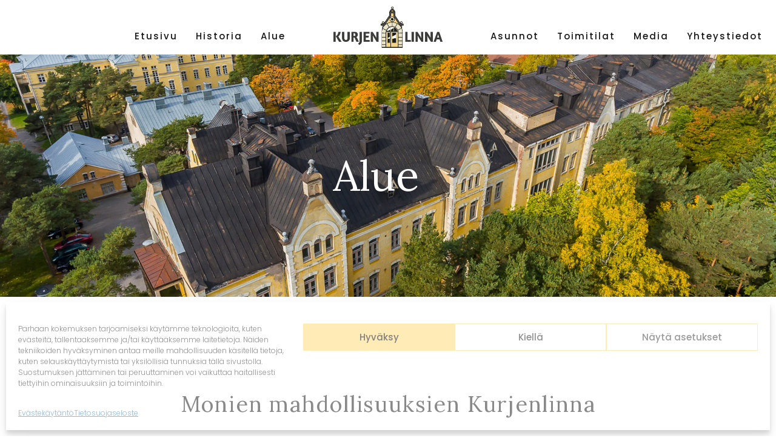

--- FILE ---
content_type: text/html; charset=UTF-8
request_url: https://www.kurjenlinna.fi/kurjenlinnan-alue/
body_size: 23148
content:
<!DOCTYPE html>
<html class="html" lang="fi">
<head>
	<meta charset="UTF-8">
	<link rel="profile" href="https://gmpg.org/xfn/11">

	<title>Alue &#8211; Kurjenlinna</title>
<meta name='robots' content='max-image-preview:large' />
<link rel="pingback" href="https://www.kurjenlinna.fi/xmlrpc.php">
<meta name="viewport" content="width=device-width, initial-scale=1"><link rel='dns-prefetch' href='//fonts.googleapis.com' />
<link rel="alternate" type="application/rss+xml" title="Kurjenlinna &raquo; syöte" href="https://www.kurjenlinna.fi/feed/" />
<link rel="alternate" type="application/rss+xml" title="Kurjenlinna &raquo; kommenttien syöte" href="https://www.kurjenlinna.fi/comments/feed/" />
<link rel="alternate" type="application/rss+xml" title="Kurjenlinna &raquo; Alue kommenttien syöte" href="https://www.kurjenlinna.fi/kurjenlinnan-alue/feed/" />
<link rel="alternate" title="oEmbed (JSON)" type="application/json+oembed" href="https://www.kurjenlinna.fi/wp-json/oembed/1.0/embed?url=https%3A%2F%2Fwww.kurjenlinna.fi%2Fkurjenlinnan-alue%2F" />
<link rel="alternate" title="oEmbed (XML)" type="text/xml+oembed" href="https://www.kurjenlinna.fi/wp-json/oembed/1.0/embed?url=https%3A%2F%2Fwww.kurjenlinna.fi%2Fkurjenlinnan-alue%2F&#038;format=xml" />
<style id='wp-img-auto-sizes-contain-inline-css'>
img:is([sizes=auto i],[sizes^="auto," i]){contain-intrinsic-size:3000px 1500px}
/*# sourceURL=wp-img-auto-sizes-contain-inline-css */
</style>

<style id='wp-emoji-styles-inline-css'>

	img.wp-smiley, img.emoji {
		display: inline !important;
		border: none !important;
		box-shadow: none !important;
		height: 1em !important;
		width: 1em !important;
		margin: 0 0.07em !important;
		vertical-align: -0.1em !important;
		background: none !important;
		padding: 0 !important;
	}
/*# sourceURL=wp-emoji-styles-inline-css */
</style>
<style id='classic-theme-styles-inline-css'>
/*! This file is auto-generated */
.wp-block-button__link{color:#fff;background-color:#32373c;border-radius:9999px;box-shadow:none;text-decoration:none;padding:calc(.667em + 2px) calc(1.333em + 2px);font-size:1.125em}.wp-block-file__button{background:#32373c;color:#fff;text-decoration:none}
/*# sourceURL=/wp-includes/css/classic-themes.min.css */
</style>
<style id='global-styles-inline-css'>
:root{--wp--preset--aspect-ratio--square: 1;--wp--preset--aspect-ratio--4-3: 4/3;--wp--preset--aspect-ratio--3-4: 3/4;--wp--preset--aspect-ratio--3-2: 3/2;--wp--preset--aspect-ratio--2-3: 2/3;--wp--preset--aspect-ratio--16-9: 16/9;--wp--preset--aspect-ratio--9-16: 9/16;--wp--preset--color--black: #000000;--wp--preset--color--cyan-bluish-gray: #abb8c3;--wp--preset--color--white: #ffffff;--wp--preset--color--pale-pink: #f78da7;--wp--preset--color--vivid-red: #cf2e2e;--wp--preset--color--luminous-vivid-orange: #ff6900;--wp--preset--color--luminous-vivid-amber: #fcb900;--wp--preset--color--light-green-cyan: #7bdcb5;--wp--preset--color--vivid-green-cyan: #00d084;--wp--preset--color--pale-cyan-blue: #8ed1fc;--wp--preset--color--vivid-cyan-blue: #0693e3;--wp--preset--color--vivid-purple: #9b51e0;--wp--preset--gradient--vivid-cyan-blue-to-vivid-purple: linear-gradient(135deg,rgb(6,147,227) 0%,rgb(155,81,224) 100%);--wp--preset--gradient--light-green-cyan-to-vivid-green-cyan: linear-gradient(135deg,rgb(122,220,180) 0%,rgb(0,208,130) 100%);--wp--preset--gradient--luminous-vivid-amber-to-luminous-vivid-orange: linear-gradient(135deg,rgb(252,185,0) 0%,rgb(255,105,0) 100%);--wp--preset--gradient--luminous-vivid-orange-to-vivid-red: linear-gradient(135deg,rgb(255,105,0) 0%,rgb(207,46,46) 100%);--wp--preset--gradient--very-light-gray-to-cyan-bluish-gray: linear-gradient(135deg,rgb(238,238,238) 0%,rgb(169,184,195) 100%);--wp--preset--gradient--cool-to-warm-spectrum: linear-gradient(135deg,rgb(74,234,220) 0%,rgb(151,120,209) 20%,rgb(207,42,186) 40%,rgb(238,44,130) 60%,rgb(251,105,98) 80%,rgb(254,248,76) 100%);--wp--preset--gradient--blush-light-purple: linear-gradient(135deg,rgb(255,206,236) 0%,rgb(152,150,240) 100%);--wp--preset--gradient--blush-bordeaux: linear-gradient(135deg,rgb(254,205,165) 0%,rgb(254,45,45) 50%,rgb(107,0,62) 100%);--wp--preset--gradient--luminous-dusk: linear-gradient(135deg,rgb(255,203,112) 0%,rgb(199,81,192) 50%,rgb(65,88,208) 100%);--wp--preset--gradient--pale-ocean: linear-gradient(135deg,rgb(255,245,203) 0%,rgb(182,227,212) 50%,rgb(51,167,181) 100%);--wp--preset--gradient--electric-grass: linear-gradient(135deg,rgb(202,248,128) 0%,rgb(113,206,126) 100%);--wp--preset--gradient--midnight: linear-gradient(135deg,rgb(2,3,129) 0%,rgb(40,116,252) 100%);--wp--preset--font-size--small: 13px;--wp--preset--font-size--medium: 20px;--wp--preset--font-size--large: 36px;--wp--preset--font-size--x-large: 42px;--wp--preset--spacing--20: 0.44rem;--wp--preset--spacing--30: 0.67rem;--wp--preset--spacing--40: 1rem;--wp--preset--spacing--50: 1.5rem;--wp--preset--spacing--60: 2.25rem;--wp--preset--spacing--70: 3.38rem;--wp--preset--spacing--80: 5.06rem;--wp--preset--shadow--natural: 6px 6px 9px rgba(0, 0, 0, 0.2);--wp--preset--shadow--deep: 12px 12px 50px rgba(0, 0, 0, 0.4);--wp--preset--shadow--sharp: 6px 6px 0px rgba(0, 0, 0, 0.2);--wp--preset--shadow--outlined: 6px 6px 0px -3px rgb(255, 255, 255), 6px 6px rgb(0, 0, 0);--wp--preset--shadow--crisp: 6px 6px 0px rgb(0, 0, 0);}:where(.is-layout-flex){gap: 0.5em;}:where(.is-layout-grid){gap: 0.5em;}body .is-layout-flex{display: flex;}.is-layout-flex{flex-wrap: wrap;align-items: center;}.is-layout-flex > :is(*, div){margin: 0;}body .is-layout-grid{display: grid;}.is-layout-grid > :is(*, div){margin: 0;}:where(.wp-block-columns.is-layout-flex){gap: 2em;}:where(.wp-block-columns.is-layout-grid){gap: 2em;}:where(.wp-block-post-template.is-layout-flex){gap: 1.25em;}:where(.wp-block-post-template.is-layout-grid){gap: 1.25em;}.has-black-color{color: var(--wp--preset--color--black) !important;}.has-cyan-bluish-gray-color{color: var(--wp--preset--color--cyan-bluish-gray) !important;}.has-white-color{color: var(--wp--preset--color--white) !important;}.has-pale-pink-color{color: var(--wp--preset--color--pale-pink) !important;}.has-vivid-red-color{color: var(--wp--preset--color--vivid-red) !important;}.has-luminous-vivid-orange-color{color: var(--wp--preset--color--luminous-vivid-orange) !important;}.has-luminous-vivid-amber-color{color: var(--wp--preset--color--luminous-vivid-amber) !important;}.has-light-green-cyan-color{color: var(--wp--preset--color--light-green-cyan) !important;}.has-vivid-green-cyan-color{color: var(--wp--preset--color--vivid-green-cyan) !important;}.has-pale-cyan-blue-color{color: var(--wp--preset--color--pale-cyan-blue) !important;}.has-vivid-cyan-blue-color{color: var(--wp--preset--color--vivid-cyan-blue) !important;}.has-vivid-purple-color{color: var(--wp--preset--color--vivid-purple) !important;}.has-black-background-color{background-color: var(--wp--preset--color--black) !important;}.has-cyan-bluish-gray-background-color{background-color: var(--wp--preset--color--cyan-bluish-gray) !important;}.has-white-background-color{background-color: var(--wp--preset--color--white) !important;}.has-pale-pink-background-color{background-color: var(--wp--preset--color--pale-pink) !important;}.has-vivid-red-background-color{background-color: var(--wp--preset--color--vivid-red) !important;}.has-luminous-vivid-orange-background-color{background-color: var(--wp--preset--color--luminous-vivid-orange) !important;}.has-luminous-vivid-amber-background-color{background-color: var(--wp--preset--color--luminous-vivid-amber) !important;}.has-light-green-cyan-background-color{background-color: var(--wp--preset--color--light-green-cyan) !important;}.has-vivid-green-cyan-background-color{background-color: var(--wp--preset--color--vivid-green-cyan) !important;}.has-pale-cyan-blue-background-color{background-color: var(--wp--preset--color--pale-cyan-blue) !important;}.has-vivid-cyan-blue-background-color{background-color: var(--wp--preset--color--vivid-cyan-blue) !important;}.has-vivid-purple-background-color{background-color: var(--wp--preset--color--vivid-purple) !important;}.has-black-border-color{border-color: var(--wp--preset--color--black) !important;}.has-cyan-bluish-gray-border-color{border-color: var(--wp--preset--color--cyan-bluish-gray) !important;}.has-white-border-color{border-color: var(--wp--preset--color--white) !important;}.has-pale-pink-border-color{border-color: var(--wp--preset--color--pale-pink) !important;}.has-vivid-red-border-color{border-color: var(--wp--preset--color--vivid-red) !important;}.has-luminous-vivid-orange-border-color{border-color: var(--wp--preset--color--luminous-vivid-orange) !important;}.has-luminous-vivid-amber-border-color{border-color: var(--wp--preset--color--luminous-vivid-amber) !important;}.has-light-green-cyan-border-color{border-color: var(--wp--preset--color--light-green-cyan) !important;}.has-vivid-green-cyan-border-color{border-color: var(--wp--preset--color--vivid-green-cyan) !important;}.has-pale-cyan-blue-border-color{border-color: var(--wp--preset--color--pale-cyan-blue) !important;}.has-vivid-cyan-blue-border-color{border-color: var(--wp--preset--color--vivid-cyan-blue) !important;}.has-vivid-purple-border-color{border-color: var(--wp--preset--color--vivid-purple) !important;}.has-vivid-cyan-blue-to-vivid-purple-gradient-background{background: var(--wp--preset--gradient--vivid-cyan-blue-to-vivid-purple) !important;}.has-light-green-cyan-to-vivid-green-cyan-gradient-background{background: var(--wp--preset--gradient--light-green-cyan-to-vivid-green-cyan) !important;}.has-luminous-vivid-amber-to-luminous-vivid-orange-gradient-background{background: var(--wp--preset--gradient--luminous-vivid-amber-to-luminous-vivid-orange) !important;}.has-luminous-vivid-orange-to-vivid-red-gradient-background{background: var(--wp--preset--gradient--luminous-vivid-orange-to-vivid-red) !important;}.has-very-light-gray-to-cyan-bluish-gray-gradient-background{background: var(--wp--preset--gradient--very-light-gray-to-cyan-bluish-gray) !important;}.has-cool-to-warm-spectrum-gradient-background{background: var(--wp--preset--gradient--cool-to-warm-spectrum) !important;}.has-blush-light-purple-gradient-background{background: var(--wp--preset--gradient--blush-light-purple) !important;}.has-blush-bordeaux-gradient-background{background: var(--wp--preset--gradient--blush-bordeaux) !important;}.has-luminous-dusk-gradient-background{background: var(--wp--preset--gradient--luminous-dusk) !important;}.has-pale-ocean-gradient-background{background: var(--wp--preset--gradient--pale-ocean) !important;}.has-electric-grass-gradient-background{background: var(--wp--preset--gradient--electric-grass) !important;}.has-midnight-gradient-background{background: var(--wp--preset--gradient--midnight) !important;}.has-small-font-size{font-size: var(--wp--preset--font-size--small) !important;}.has-medium-font-size{font-size: var(--wp--preset--font-size--medium) !important;}.has-large-font-size{font-size: var(--wp--preset--font-size--large) !important;}.has-x-large-font-size{font-size: var(--wp--preset--font-size--x-large) !important;}
:where(.wp-block-post-template.is-layout-flex){gap: 1.25em;}:where(.wp-block-post-template.is-layout-grid){gap: 1.25em;}
:where(.wp-block-term-template.is-layout-flex){gap: 1.25em;}:where(.wp-block-term-template.is-layout-grid){gap: 1.25em;}
:where(.wp-block-columns.is-layout-flex){gap: 2em;}:where(.wp-block-columns.is-layout-grid){gap: 2em;}
:root :where(.wp-block-pullquote){font-size: 1.5em;line-height: 1.6;}
/*# sourceURL=global-styles-inline-css */
</style>
<link rel='stylesheet' id='rs-plugin-settings-css' href='https://www.kurjenlinna.fi/wp-content/plugins/revslider/public/assets/css/settings.css?ver=5.4.8.3' media='all' />
<style id='rs-plugin-settings-inline-css'>
#rs-demo-id {}
/*# sourceURL=rs-plugin-settings-inline-css */
</style>
<link rel='stylesheet' id='cmplz-general-css' href='https://www.kurjenlinna.fi/wp-content/plugins/complianz-gdpr-premium/assets/css/cookieblocker.min.css?ver=1761968271' media='all' />
<link rel='stylesheet' id='font-awesome-css' href='https://www.kurjenlinna.fi/wp-content/themes/oceanwp/assets/fonts/fontawesome/css/all.min.css?ver=6.7.2' media='all' />
<link rel='stylesheet' id='simple-line-icons-css' href='https://www.kurjenlinna.fi/wp-content/themes/oceanwp/assets/css/third/simple-line-icons.min.css?ver=2.4.0' media='all' />
<link rel='stylesheet' id='oceanwp-style-css' href='https://www.kurjenlinna.fi/wp-content/themes/oceanwp/assets/css/style.min.css?ver=4.1.4' media='all' />
<style id='oceanwp-style-inline-css'>
div.wpforms-container-full .wpforms-form input[type=submit]:hover,
			div.wpforms-container-full .wpforms-form input[type=submit]:focus,
			div.wpforms-container-full .wpforms-form input[type=submit]:active,
			div.wpforms-container-full .wpforms-form button[type=submit]:hover,
			div.wpforms-container-full .wpforms-form button[type=submit]:focus,
			div.wpforms-container-full .wpforms-form button[type=submit]:active,
			div.wpforms-container-full .wpforms-form .wpforms-page-button:hover,
			div.wpforms-container-full .wpforms-form .wpforms-page-button:active,
			div.wpforms-container-full .wpforms-form .wpforms-page-button:focus {
				border: none;
			}
/*# sourceURL=oceanwp-style-inline-css */
</style>
<link rel='stylesheet' id='oceanwp-google-font-poppins-css' href='//fonts.googleapis.com/css?family=Poppins%3A100%2C200%2C300%2C400%2C500%2C600%2C700%2C800%2C900%2C100i%2C200i%2C300i%2C400i%2C500i%2C600i%2C700i%2C800i%2C900i&#038;subset=latin&#038;display=swap&#038;ver=6.9' media='all' />
<link rel='stylesheet' id='oceanwp-google-font-alegreya-sans-sc-css' href='//fonts.googleapis.com/css?family=Alegreya+Sans+SC%3A100%2C200%2C300%2C400%2C500%2C600%2C700%2C800%2C900%2C100i%2C200i%2C300i%2C400i%2C500i%2C600i%2C700i%2C800i%2C900i&#038;subset=latin&#038;display=swap&#038;ver=6.9' media='all' />
<link rel='stylesheet' id='oceanwp-google-font-lora-css' href='//fonts.googleapis.com/css?family=Lora%3A100%2C200%2C300%2C400%2C500%2C600%2C700%2C800%2C900%2C100i%2C200i%2C300i%2C400i%2C500i%2C600i%2C700i%2C800i%2C900i&#038;subset=latin&#038;display=swap&#038;ver=6.9' media='all' />
<link rel='stylesheet' id='oceanwp-google-font-montaga-css' href='//fonts.googleapis.com/css?family=Montaga%3A100%2C200%2C300%2C400%2C500%2C600%2C700%2C800%2C900%2C100i%2C200i%2C300i%2C400i%2C500i%2C600i%2C700i%2C800i%2C900i&#038;subset=latin&#038;display=swap&#038;ver=6.9' media='all' />
<link rel='stylesheet' id='oceanwp-google-font-montserrat-css' href='//fonts.googleapis.com/css?family=Montserrat%3A100%2C200%2C300%2C400%2C500%2C600%2C700%2C800%2C900%2C100i%2C200i%2C300i%2C400i%2C500i%2C600i%2C700i%2C800i%2C900i&#038;subset=latin&#038;display=swap&#038;ver=6.9' media='all' />
<link rel='stylesheet' id='elementor-icons-css' href='https://www.kurjenlinna.fi/wp-content/plugins/elementor/assets/lib/eicons/css/elementor-icons.min.css?ver=5.45.0' media='all' />
<link rel='stylesheet' id='elementor-frontend-css' href='https://www.kurjenlinna.fi/wp-content/plugins/elementor/assets/css/frontend.min.css?ver=3.34.1' media='all' />
<link rel='stylesheet' id='elementor-post-1333-css' href='https://www.kurjenlinna.fi/wp-content/uploads/elementor/css/post-1333.css?ver=1768444390' media='all' />
<link rel='stylesheet' id='font-awesome-5-all-css' href='https://www.kurjenlinna.fi/wp-content/plugins/elementor/assets/lib/font-awesome/css/all.min.css?ver=3.34.1' media='all' />
<link rel='stylesheet' id='font-awesome-4-shim-css' href='https://www.kurjenlinna.fi/wp-content/plugins/elementor/assets/lib/font-awesome/css/v4-shims.min.css?ver=3.34.1' media='all' />
<link rel='stylesheet' id='e-animation-fadeIn-css' href='https://www.kurjenlinna.fi/wp-content/plugins/elementor/assets/lib/animations/styles/fadeIn.min.css?ver=3.34.1' media='all' />
<link rel='stylesheet' id='widget-heading-css' href='https://www.kurjenlinna.fi/wp-content/plugins/elementor/assets/css/widget-heading.min.css?ver=3.34.1' media='all' />
<link rel='stylesheet' id='swiper-css' href='https://www.kurjenlinna.fi/wp-content/plugins/elementor/assets/lib/swiper/v8/css/swiper.min.css?ver=8.4.5' media='all' />
<link rel='stylesheet' id='e-swiper-css' href='https://www.kurjenlinna.fi/wp-content/plugins/elementor/assets/css/conditionals/e-swiper.min.css?ver=3.34.1' media='all' />
<link rel='stylesheet' id='e-animation-fadeInLeft-css' href='https://www.kurjenlinna.fi/wp-content/plugins/elementor/assets/lib/animations/styles/fadeInLeft.min.css?ver=3.34.1' media='all' />
<link rel='stylesheet' id='e-animation-fadeInRight-css' href='https://www.kurjenlinna.fi/wp-content/plugins/elementor/assets/lib/animations/styles/fadeInRight.min.css?ver=3.34.1' media='all' />
<link rel='stylesheet' id='widget-image-css' href='https://www.kurjenlinna.fi/wp-content/plugins/elementor/assets/css/widget-image.min.css?ver=3.34.1' media='all' />
<link rel='stylesheet' id='widget-google_maps-css' href='https://www.kurjenlinna.fi/wp-content/plugins/elementor/assets/css/widget-google_maps.min.css?ver=3.34.1' media='all' />
<link rel='stylesheet' id='elementor-post-36-css' href='https://www.kurjenlinna.fi/wp-content/uploads/elementor/css/post-36.css?ver=1768448231' media='all' />
<link rel='stylesheet' id='oe-widgets-style-css' href='https://www.kurjenlinna.fi/wp-content/plugins/ocean-extra/assets/css/widgets.css?ver=6.9' media='all' />
<link rel='stylesheet' id='op-style-css' href='https://www.kurjenlinna.fi/wp-content/plugins/ocean-portfolio/assets/css/style.min.css?ver=6.9' media='all' />
<link rel='stylesheet' id='osh-styles-css' href='https://www.kurjenlinna.fi/wp-content/plugins/ocean-sticky-header/assets/css/style.min.css?ver=6.9' media='all' />
<link rel='stylesheet' id='elementor-gf-local-roboto-css' href='https://www.kurjenlinna.fi/wp-content/uploads/elementor/google-fonts/css/roboto.css?ver=1742222649' media='all' />
<link rel='stylesheet' id='elementor-gf-local-robotoslab-css' href='https://www.kurjenlinna.fi/wp-content/uploads/elementor/google-fonts/css/robotoslab.css?ver=1742222650' media='all' />
<script src="https://www.kurjenlinna.fi/wp-includes/js/jquery/jquery.min.js?ver=3.7.1" id="jquery-core-js"></script>
<script src="https://www.kurjenlinna.fi/wp-includes/js/jquery/jquery-migrate.min.js?ver=3.4.1" id="jquery-migrate-js"></script>
<script src="https://www.kurjenlinna.fi/wp-content/plugins/revslider/public/assets/js/jquery.themepunch.tools.min.js?ver=5.4.8.3" id="tp-tools-js"></script>
<script src="https://www.kurjenlinna.fi/wp-content/plugins/revslider/public/assets/js/jquery.themepunch.revolution.min.js?ver=5.4.8.3" id="revmin-js"></script>
<script src="https://www.kurjenlinna.fi/wp-content/plugins/elementor/assets/lib/font-awesome/js/v4-shims.min.js?ver=3.34.1" id="font-awesome-4-shim-js"></script>
<link rel="https://api.w.org/" href="https://www.kurjenlinna.fi/wp-json/" /><link rel="alternate" title="JSON" type="application/json" href="https://www.kurjenlinna.fi/wp-json/wp/v2/pages/36" /><link rel="EditURI" type="application/rsd+xml" title="RSD" href="https://www.kurjenlinna.fi/xmlrpc.php?rsd" />
<meta name="generator" content="WordPress 6.9" />
<link rel="canonical" href="https://www.kurjenlinna.fi/kurjenlinnan-alue/" />
<link rel='shortlink' href='https://www.kurjenlinna.fi/?p=36' />
			<style>.cmplz-hidden {
					display: none !important;
				}</style><meta name="generator" content="Elementor 3.34.1; features: additional_custom_breakpoints; settings: css_print_method-external, google_font-enabled, font_display-auto">
<style>.recentcomments a{display:inline !important;padding:0 !important;margin:0 !important;}</style>			<style>
				.e-con.e-parent:nth-of-type(n+4):not(.e-lazyloaded):not(.e-no-lazyload),
				.e-con.e-parent:nth-of-type(n+4):not(.e-lazyloaded):not(.e-no-lazyload) * {
					background-image: none !important;
				}
				@media screen and (max-height: 1024px) {
					.e-con.e-parent:nth-of-type(n+3):not(.e-lazyloaded):not(.e-no-lazyload),
					.e-con.e-parent:nth-of-type(n+3):not(.e-lazyloaded):not(.e-no-lazyload) * {
						background-image: none !important;
					}
				}
				@media screen and (max-height: 640px) {
					.e-con.e-parent:nth-of-type(n+2):not(.e-lazyloaded):not(.e-no-lazyload),
					.e-con.e-parent:nth-of-type(n+2):not(.e-lazyloaded):not(.e-no-lazyload) * {
						background-image: none !important;
					}
				}
			</style>
			<meta name="generator" content="Powered by Slider Revolution 5.4.8.3 - responsive, Mobile-Friendly Slider Plugin for WordPress with comfortable drag and drop interface." />
<link rel="icon" href="https://www.kurjenlinna.fi/wp-content/uploads/2019/05/cropped-teksti-1-32x32.png" sizes="32x32" />
<link rel="icon" href="https://www.kurjenlinna.fi/wp-content/uploads/2019/05/cropped-teksti-1-192x192.png" sizes="192x192" />
<link rel="apple-touch-icon" href="https://www.kurjenlinna.fi/wp-content/uploads/2019/05/cropped-teksti-1-180x180.png" />
<meta name="msapplication-TileImage" content="https://www.kurjenlinna.fi/wp-content/uploads/2019/05/cropped-teksti-1-270x270.png" />
<script type="text/javascript">function setREVStartSize(e){									
						try{ e.c=jQuery(e.c);var i=jQuery(window).width(),t=9999,r=0,n=0,l=0,f=0,s=0,h=0;
							if(e.responsiveLevels&&(jQuery.each(e.responsiveLevels,function(e,f){f>i&&(t=r=f,l=e),i>f&&f>r&&(r=f,n=e)}),t>r&&(l=n)),f=e.gridheight[l]||e.gridheight[0]||e.gridheight,s=e.gridwidth[l]||e.gridwidth[0]||e.gridwidth,h=i/s,h=h>1?1:h,f=Math.round(h*f),"fullscreen"==e.sliderLayout){var u=(e.c.width(),jQuery(window).height());if(void 0!=e.fullScreenOffsetContainer){var c=e.fullScreenOffsetContainer.split(",");if (c) jQuery.each(c,function(e,i){u=jQuery(i).length>0?u-jQuery(i).outerHeight(!0):u}),e.fullScreenOffset.split("%").length>1&&void 0!=e.fullScreenOffset&&e.fullScreenOffset.length>0?u-=jQuery(window).height()*parseInt(e.fullScreenOffset,0)/100:void 0!=e.fullScreenOffset&&e.fullScreenOffset.length>0&&(u-=parseInt(e.fullScreenOffset,0))}f=u}else void 0!=e.minHeight&&f<e.minHeight&&(f=e.minHeight);e.c.closest(".rev_slider_wrapper").css({height:f})					
						}catch(d){console.log("Failure at Presize of Slider:"+d)}						
					};</script>
		<style id="wp-custom-css">
			.page-header{display:none}#main #content-wrap{padding-top:0;padding-bottom:0}/* Menu */#site-header.center-header #site-navigation-wrap .left-menu{float:left;margin-top:30px}#site-header.center-header #site-navigation-wrap .right-menu{float:right;margin-top:30px}/* Footer somet */.elementor-social-icon-facebook,.elementor-social-icon-facebook-f,.elementor-social-icon{background-color:#ffd76b;border-radius:100px}.elementor-social-icon{margin-right:15px}.elementor-social-icon i{color:#333}#footer-widgets,#footer-widgets p,#footer-widgets li a:before,#footer-widgets .contact-info-widget span.oceanwp-contact-title,#footer-widgets .recent-posts-date,#footer-widgets .recent-posts-comments,#footer-widgets .widget-recent-posts-icons li .fa{color:#ffffff;text-align:center}.footer-box a{color:#fff}.footer-box a:hover{color:#fdd97b!important}/* Imageboxien otsikot */.elementor-widget-image-box .elementor-image-box-content{width:100%;margin-top:10px}/* Mobiili navi */.fa-bars:before{content:"\f0c9";padding:20px}/* Lomake */.elementor-element.elementor-element-ae3d29e.elementor-widget.elementor-widget-wp-widget-wpforms-widget h5{font-family:"Lora",sans-serif;font-size:30px;text-transform:none}button#wpforms-submit-1036{color:#333;font-family:lora;background:#ffd76c;padding:16px 30px 16px 30px}label.wpforms-field-label{font-family:"Poppins",sans-serif;font-weight:400 !important}div.wpforms-container-full .wpforms-form input[type=submit]:hover,div.wpforms-container-full .wpforms-form input[type=submit]:focus,div.wpforms-container-full .wpforms-form input[type=submit]:active,div.wpforms-container-full .wpforms-form button[type=submit]:hover,div.wpforms-container-full .wpforms-form button[type=submit]:focus,div.wpforms-container-full .wpforms-form button[type=submit]:active,div.wpforms-container-full .wpforms-form .wpforms-page-button:hover,div.wpforms-container-full .wpforms-form .wpforms-page-button:active,div.wpforms-container-full .wpforms-form .wpforms-page-button:focus{border:0 solid #ccc !important;padding:16px 30px 16px 30px !important;background:#333 !important;color:#fff !important}body div.wpforms-container-full .wpforms-form input[type=date],body div.wpforms-container-full .wpforms-form input[type=datetime],body div.wpforms-container-full .wpforms-form input[type=datetime-local],body div.wpforms-container-full .wpforms-form input[type=email],body div.wpforms-container-full .wpforms-form input[type=month],body div.wpforms-container-full .wpforms-form input[type=number],body div.wpforms-container-full .wpforms-form input[type=password],body div.wpforms-container-full .wpforms-form input[type=range],body div.wpforms-container-full .wpforms-form input[type=search],body div.wpforms-container-full .wpforms-form input[type=tel],body div.wpforms-container-full .wpforms-form input[type=text],body div.wpforms-container-full .wpforms-form input[type=time],body div.wpforms-container-full .wpforms-form input[type=url],body div.wpforms-container-full .wpforms-form input[type=week],body div.wpforms-container-full .wpforms-form select,body div.wpforms-container-full .wpforms-form textarea{background-color:#fff !important}@media only screen and (max-width:959px){.content-area,.content-left-sidebar .content-area{float:none !important;width:100%;margin-bottom:0;border:0}}.mfp-zoom-out-cur .mfp-image-holder .mfp-close{display:none}		</style>
		<!-- OceanWP CSS -->
<style type="text/css">
/* Colors */a:hover,a.light:hover,.theme-heading .text::before,.theme-heading .text::after,#top-bar-content >a:hover,#top-bar-social li.oceanwp-email a:hover,#site-navigation-wrap .dropdown-menu >li >a:hover,#site-header.medium-header #medium-searchform button:hover,.oceanwp-mobile-menu-icon a:hover,.blog-entry.post .blog-entry-header .entry-title a:hover,.blog-entry.post .blog-entry-readmore a:hover,.blog-entry.thumbnail-entry .blog-entry-category a,ul.meta li a:hover,.dropcap,.single nav.post-navigation .nav-links .title,body .related-post-title a:hover,body #wp-calendar caption,body .contact-info-widget.default i,body .contact-info-widget.big-icons i,body .custom-links-widget .oceanwp-custom-links li a:hover,body .custom-links-widget .oceanwp-custom-links li a:hover:before,body .posts-thumbnails-widget li a:hover,body .social-widget li.oceanwp-email a:hover,.comment-author .comment-meta .comment-reply-link,#respond #cancel-comment-reply-link:hover,#footer-widgets .footer-box a:hover,#footer-bottom a:hover,#footer-bottom #footer-bottom-menu a:hover,.sidr a:hover,.sidr-class-dropdown-toggle:hover,.sidr-class-menu-item-has-children.active >a,.sidr-class-menu-item-has-children.active >a >.sidr-class-dropdown-toggle,input[type=checkbox]:checked:before{color:#161616}.single nav.post-navigation .nav-links .title .owp-icon use,.blog-entry.post .blog-entry-readmore a:hover .owp-icon use,body .contact-info-widget.default .owp-icon use,body .contact-info-widget.big-icons .owp-icon use{stroke:#161616}input[type="button"],input[type="reset"],input[type="submit"],button[type="submit"],.button,#site-navigation-wrap .dropdown-menu >li.btn >a >span,.thumbnail:hover i,.thumbnail:hover .link-post-svg-icon,.post-quote-content,.omw-modal .omw-close-modal,body .contact-info-widget.big-icons li:hover i,body .contact-info-widget.big-icons li:hover .owp-icon,body div.wpforms-container-full .wpforms-form input[type=submit],body div.wpforms-container-full .wpforms-form button[type=submit],body div.wpforms-container-full .wpforms-form .wpforms-page-button,.woocommerce-cart .wp-element-button,.woocommerce-checkout .wp-element-button,.wp-block-button__link{background-color:#161616}.widget-title{border-color:#161616}blockquote{border-color:#161616}.wp-block-quote{border-color:#161616}#searchform-dropdown{border-color:#161616}.dropdown-menu .sub-menu{border-color:#161616}.blog-entry.large-entry .blog-entry-readmore a:hover{border-color:#161616}.oceanwp-newsletter-form-wrap input[type="email"]:focus{border-color:#161616}.social-widget li.oceanwp-email a:hover{border-color:#161616}#respond #cancel-comment-reply-link:hover{border-color:#161616}body .contact-info-widget.big-icons li:hover i{border-color:#161616}body .contact-info-widget.big-icons li:hover .owp-icon{border-color:#161616}#footer-widgets .oceanwp-newsletter-form-wrap input[type="email"]:focus{border-color:#161616}input[type="button"]:hover,input[type="reset"]:hover,input[type="submit"]:hover,button[type="submit"]:hover,input[type="button"]:focus,input[type="reset"]:focus,input[type="submit"]:focus,button[type="submit"]:focus,.button:hover,.button:focus,#site-navigation-wrap .dropdown-menu >li.btn >a:hover >span,.post-quote-author,.omw-modal .omw-close-modal:hover,body div.wpforms-container-full .wpforms-form input[type=submit]:hover,body div.wpforms-container-full .wpforms-form button[type=submit]:hover,body div.wpforms-container-full .wpforms-form .wpforms-page-button:hover,.woocommerce-cart .wp-element-button:hover,.woocommerce-checkout .wp-element-button:hover,.wp-block-button__link:hover{background-color:#fdd97b}table th,table td,hr,.content-area,body.content-left-sidebar #content-wrap .content-area,.content-left-sidebar .content-area,#top-bar-wrap,#site-header,#site-header.top-header #search-toggle,.dropdown-menu ul li,.centered-minimal-page-header,.blog-entry.post,.blog-entry.grid-entry .blog-entry-inner,.blog-entry.thumbnail-entry .blog-entry-bottom,.single-post .entry-title,.single .entry-share-wrap .entry-share,.single .entry-share,.single .entry-share ul li a,.single nav.post-navigation,.single nav.post-navigation .nav-links .nav-previous,#author-bio,#author-bio .author-bio-avatar,#author-bio .author-bio-social li a,#related-posts,#comments,.comment-body,#respond #cancel-comment-reply-link,#blog-entries .type-page,.page-numbers a,.page-numbers span:not(.elementor-screen-only),.page-links span,body #wp-calendar caption,body #wp-calendar th,body #wp-calendar tbody,body .contact-info-widget.default i,body .contact-info-widget.big-icons i,body .contact-info-widget.big-icons .owp-icon,body .contact-info-widget.default .owp-icon,body .posts-thumbnails-widget li,body .tagcloud a{border-color:}a{color:#161616}a .owp-icon use{stroke:#161616}a:hover{color:#fdd97b}a:hover .owp-icon use{stroke:#fdd97b}body .theme-button,body input[type="submit"],body button[type="submit"],body button,body .button,body div.wpforms-container-full .wpforms-form input[type=submit],body div.wpforms-container-full .wpforms-form button[type=submit],body div.wpforms-container-full .wpforms-form .wpforms-page-button,.woocommerce-cart .wp-element-button,.woocommerce-checkout .wp-element-button,.wp-block-button__link{background-color:rgba(255,255,255,0)}body .theme-button:hover,body input[type="submit"]:hover,body button[type="submit"]:hover,body button:hover,body .button:hover,body div.wpforms-container-full .wpforms-form input[type=submit]:hover,body div.wpforms-container-full .wpforms-form input[type=submit]:active,body div.wpforms-container-full .wpforms-form button[type=submit]:hover,body div.wpforms-container-full .wpforms-form button[type=submit]:active,body div.wpforms-container-full .wpforms-form .wpforms-page-button:hover,body div.wpforms-container-full .wpforms-form .wpforms-page-button:active,.woocommerce-cart .wp-element-button:hover,.woocommerce-checkout .wp-element-button:hover,.wp-block-button__link:hover{background-color:rgba(255,255,255,0.18)}body .theme-button,body input[type="submit"],body button[type="submit"],body button,body .button,body div.wpforms-container-full .wpforms-form input[type=submit],body div.wpforms-container-full .wpforms-form button[type=submit],body div.wpforms-container-full .wpforms-form .wpforms-page-button,.woocommerce-cart .wp-element-button,.woocommerce-checkout .wp-element-button,.wp-block-button__link{border-color:#ffffff}body .theme-button:hover,body input[type="submit"]:hover,body button[type="submit"]:hover,body button:hover,body .button:hover,body div.wpforms-container-full .wpforms-form input[type=submit]:hover,body div.wpforms-container-full .wpforms-form input[type=submit]:active,body div.wpforms-container-full .wpforms-form button[type=submit]:hover,body div.wpforms-container-full .wpforms-form button[type=submit]:active,body div.wpforms-container-full .wpforms-form .wpforms-page-button:hover,body div.wpforms-container-full .wpforms-form .wpforms-page-button:active,.woocommerce-cart .wp-element-button:hover,.woocommerce-checkout .wp-element-button:hover,.wp-block-button__link:hover{border-color:#ffffff}form input[type="text"],form input[type="password"],form input[type="email"],form input[type="url"],form input[type="date"],form input[type="month"],form input[type="time"],form input[type="datetime"],form input[type="datetime-local"],form input[type="week"],form input[type="number"],form input[type="search"],form input[type="tel"],form input[type="color"],form select,form textarea,.select2-container .select2-choice,.woocommerce .woocommerce-checkout .select2-container--default .select2-selection--single{border-color:#eaeaea}body div.wpforms-container-full .wpforms-form input[type=date],body div.wpforms-container-full .wpforms-form input[type=datetime],body div.wpforms-container-full .wpforms-form input[type=datetime-local],body div.wpforms-container-full .wpforms-form input[type=email],body div.wpforms-container-full .wpforms-form input[type=month],body div.wpforms-container-full .wpforms-form input[type=number],body div.wpforms-container-full .wpforms-form input[type=password],body div.wpforms-container-full .wpforms-form input[type=range],body div.wpforms-container-full .wpforms-form input[type=search],body div.wpforms-container-full .wpforms-form input[type=tel],body div.wpforms-container-full .wpforms-form input[type=text],body div.wpforms-container-full .wpforms-form input[type=time],body div.wpforms-container-full .wpforms-form input[type=url],body div.wpforms-container-full .wpforms-form input[type=week],body div.wpforms-container-full .wpforms-form select,body div.wpforms-container-full .wpforms-form textarea{border-color:#eaeaea}form input[type="text"]:focus,form input[type="password"]:focus,form input[type="email"]:focus,form input[type="tel"]:focus,form input[type="url"]:focus,form input[type="search"]:focus,form textarea:focus,.select2-drop-active,.select2-dropdown-open.select2-drop-above .select2-choice,.select2-dropdown-open.select2-drop-above .select2-choices,.select2-drop.select2-drop-above.select2-drop-active,.select2-container-active .select2-choice,.select2-container-active .select2-choices{border-color:#000000}body div.wpforms-container-full .wpforms-form input:focus,body div.wpforms-container-full .wpforms-form textarea:focus,body div.wpforms-container-full .wpforms-form select:focus{border-color:#000000}form input[type="text"],form input[type="password"],form input[type="email"],form input[type="url"],form input[type="date"],form input[type="month"],form input[type="time"],form input[type="datetime"],form input[type="datetime-local"],form input[type="week"],form input[type="number"],form input[type="search"],form input[type="tel"],form input[type="color"],form select,form textarea,.woocommerce .woocommerce-checkout .select2-container--default .select2-selection--single{background-color:#f9f9f9}body div.wpforms-container-full .wpforms-form input[type=date],body div.wpforms-container-full .wpforms-form input[type=datetime],body div.wpforms-container-full .wpforms-form input[type=datetime-local],body div.wpforms-container-full .wpforms-form input[type=email],body div.wpforms-container-full .wpforms-form input[type=month],body div.wpforms-container-full .wpforms-form input[type=number],body div.wpforms-container-full .wpforms-form input[type=password],body div.wpforms-container-full .wpforms-form input[type=range],body div.wpforms-container-full .wpforms-form input[type=search],body div.wpforms-container-full .wpforms-form input[type=tel],body div.wpforms-container-full .wpforms-form input[type=text],body div.wpforms-container-full .wpforms-form input[type=time],body div.wpforms-container-full .wpforms-form input[type=url],body div.wpforms-container-full .wpforms-form input[type=week],body div.wpforms-container-full .wpforms-form select,body div.wpforms-container-full .wpforms-form textarea{background-color:#f9f9f9}.page-header .page-header-title,.page-header.background-image-page-header .page-header-title{color:#000000}body{color:#212121}/* OceanWP Style Settings CSS */.theme-button,input[type="submit"],button[type="submit"],button,.button,body div.wpforms-container-full .wpforms-form input[type=submit],body div.wpforms-container-full .wpforms-form button[type=submit],body div.wpforms-container-full .wpforms-form .wpforms-page-button{border-style:solid}.theme-button,input[type="submit"],button[type="submit"],button,.button,body div.wpforms-container-full .wpforms-form input[type=submit],body div.wpforms-container-full .wpforms-form button[type=submit],body div.wpforms-container-full .wpforms-form .wpforms-page-button{border-width:1px}form input[type="text"],form input[type="password"],form input[type="email"],form input[type="url"],form input[type="date"],form input[type="month"],form input[type="time"],form input[type="datetime"],form input[type="datetime-local"],form input[type="week"],form input[type="number"],form input[type="search"],form input[type="tel"],form input[type="color"],form select,form textarea,.woocommerce .woocommerce-checkout .select2-container--default .select2-selection--single{border-style:solid}body div.wpforms-container-full .wpforms-form input[type=date],body div.wpforms-container-full .wpforms-form input[type=datetime],body div.wpforms-container-full .wpforms-form input[type=datetime-local],body div.wpforms-container-full .wpforms-form input[type=email],body div.wpforms-container-full .wpforms-form input[type=month],body div.wpforms-container-full .wpforms-form input[type=number],body div.wpforms-container-full .wpforms-form input[type=password],body div.wpforms-container-full .wpforms-form input[type=range],body div.wpforms-container-full .wpforms-form input[type=search],body div.wpforms-container-full .wpforms-form input[type=tel],body div.wpforms-container-full .wpforms-form input[type=text],body div.wpforms-container-full .wpforms-form input[type=time],body div.wpforms-container-full .wpforms-form input[type=url],body div.wpforms-container-full .wpforms-form input[type=week],body div.wpforms-container-full .wpforms-form select,body div.wpforms-container-full .wpforms-form textarea{border-style:solid}form input[type="text"],form input[type="password"],form input[type="email"],form input[type="url"],form input[type="date"],form input[type="month"],form input[type="time"],form input[type="datetime"],form input[type="datetime-local"],form input[type="week"],form input[type="number"],form input[type="search"],form input[type="tel"],form input[type="color"],form select,form textarea{border-radius:3px}body div.wpforms-container-full .wpforms-form input[type=date],body div.wpforms-container-full .wpforms-form input[type=datetime],body div.wpforms-container-full .wpforms-form input[type=datetime-local],body div.wpforms-container-full .wpforms-form input[type=email],body div.wpforms-container-full .wpforms-form input[type=month],body div.wpforms-container-full .wpforms-form input[type=number],body div.wpforms-container-full .wpforms-form input[type=password],body div.wpforms-container-full .wpforms-form input[type=range],body div.wpforms-container-full .wpforms-form input[type=search],body div.wpforms-container-full .wpforms-form input[type=tel],body div.wpforms-container-full .wpforms-form input[type=text],body div.wpforms-container-full .wpforms-form input[type=time],body div.wpforms-container-full .wpforms-form input[type=url],body div.wpforms-container-full .wpforms-form input[type=week],body div.wpforms-container-full .wpforms-form select,body div.wpforms-container-full .wpforms-form textarea{border-radius:3px}#scroll-top{width:45px;height:45px;line-height:45px}/* Header */#site-logo #site-logo-inner,.oceanwp-social-menu .social-menu-inner,#site-header.full_screen-header .menu-bar-inner,.after-header-content .after-header-content-inner{height:60px}#site-navigation-wrap .dropdown-menu >li >a,#site-navigation-wrap .dropdown-menu >li >span.opl-logout-link,.oceanwp-mobile-menu-icon a,.mobile-menu-close,.after-header-content-inner >a{line-height:60px}#site-header.has-header-media .overlay-header-media{background-color:rgba(0,0,0,0.5)}#site-header{border-color:rgba(86,86,86,0)}#site-logo #site-logo-inner a img,#site-header.center-header #site-navigation-wrap .middle-site-logo a img{max-width:180px}#site-logo a.site-logo-text{color:#ffffff}#site-logo a.site-logo-text:hover{color:#ffffff}.effect-one #site-navigation-wrap .dropdown-menu >li >a.menu-link >span:after,.effect-three #site-navigation-wrap .dropdown-menu >li >a.menu-link >span:after,.effect-five #site-navigation-wrap .dropdown-menu >li >a.menu-link >span:before,.effect-five #site-navigation-wrap .dropdown-menu >li >a.menu-link >span:after,.effect-nine #site-navigation-wrap .dropdown-menu >li >a.menu-link >span:before,.effect-nine #site-navigation-wrap .dropdown-menu >li >a.menu-link >span:after{background-color:#ffd76b}.effect-four #site-navigation-wrap .dropdown-menu >li >a.menu-link >span:before,.effect-four #site-navigation-wrap .dropdown-menu >li >a.menu-link >span:after,.effect-seven #site-navigation-wrap .dropdown-menu >li >a.menu-link:hover >span:after,.effect-seven #site-navigation-wrap .dropdown-menu >li.sfHover >a.menu-link >span:after{color:#ffd76b}.effect-seven #site-navigation-wrap .dropdown-menu >li >a.menu-link:hover >span:after,.effect-seven #site-navigation-wrap .dropdown-menu >li.sfHover >a.menu-link >span:after{text-shadow:10px 0 #ffd76b,-10px 0 #ffd76b}.effect-two #site-navigation-wrap .dropdown-menu >li >a.menu-link >span:after,.effect-eight #site-navigation-wrap .dropdown-menu >li >a.menu-link >span:before,.effect-eight #site-navigation-wrap .dropdown-menu >li >a.menu-link >span:after{background-color:#ffffff}.effect-six #site-navigation-wrap .dropdown-menu >li >a.menu-link >span:before,.effect-six #site-navigation-wrap .dropdown-menu >li >a.menu-link >span:after{border-color:#ffffff}.effect-ten #site-navigation-wrap .dropdown-menu >li >a.menu-link:hover >span,.effect-ten #site-navigation-wrap .dropdown-menu >li.sfHover >a.menu-link >span{-webkit-box-shadow:0 0 10px 4px #ffffff;-moz-box-shadow:0 0 10px 4px #ffffff;box-shadow:0 0 10px 4px #ffffff}#site-navigation-wrap .dropdown-menu >li >a,.oceanwp-mobile-menu-icon a,#searchform-header-replace-close{color:#161616}#site-navigation-wrap .dropdown-menu >li >a .owp-icon use,.oceanwp-mobile-menu-icon a .owp-icon use,#searchform-header-replace-close .owp-icon use{stroke:#161616}#site-navigation-wrap .dropdown-menu >li >a:hover,.oceanwp-mobile-menu-icon a:hover,#searchform-header-replace-close:hover{color:#161616}#site-navigation-wrap .dropdown-menu >li >a:hover .owp-icon use,.oceanwp-mobile-menu-icon a:hover .owp-icon use,#searchform-header-replace-close:hover .owp-icon use{stroke:#161616}#site-navigation-wrap .dropdown-menu >.current-menu-item >a,#site-navigation-wrap .dropdown-menu >.current-menu-ancestor >a,#site-navigation-wrap .dropdown-menu >.current-menu-item >a:hover,#site-navigation-wrap .dropdown-menu >.current-menu-ancestor >a:hover{color:#161616}.oceanwp-social-menu.simple-social ul li a:hover{color:#d09d71!important}.oceanwp-social-menu.simple-social ul li a:hover .owp-icon use{stroke:#d09d71!important}@media (max-width:1150px){#top-bar-nav,#site-navigation-wrap,.oceanwp-social-menu,.after-header-content{display:none}.center-logo #site-logo{float:none;position:absolute;left:50%;padding:0;-webkit-transform:translateX(-50%);transform:translateX(-50%)}#site-header.center-header #site-logo,.oceanwp-mobile-menu-icon,#oceanwp-cart-sidebar-wrap{display:block}body.vertical-header-style #outer-wrap{margin:0 !important}#site-header.vertical-header{position:relative;width:100%;left:0 !important;right:0 !important}#site-header.vertical-header .has-template >#site-logo{display:block}#site-header.vertical-header #site-header-inner{display:-webkit-box;display:-webkit-flex;display:-ms-flexbox;display:flex;-webkit-align-items:center;align-items:center;padding:0;max-width:90%}#site-header.vertical-header #site-header-inner >*:not(.oceanwp-mobile-menu-icon){display:none}#site-header.vertical-header #site-header-inner >*{padding:0 !important}#site-header.vertical-header #site-header-inner #site-logo{display:block;margin:0;width:50%;text-align:left}body.rtl #site-header.vertical-header #site-header-inner #site-logo{text-align:right}#site-header.vertical-header #site-header-inner .oceanwp-mobile-menu-icon{width:50%;text-align:right}body.rtl #site-header.vertical-header #site-header-inner .oceanwp-mobile-menu-icon{text-align:left}#site-header.vertical-header .vertical-toggle,body.vertical-header-style.vh-closed #site-header.vertical-header .vertical-toggle{display:none}#site-logo.has-responsive-logo .custom-logo-link{display:none}#site-logo.has-responsive-logo .responsive-logo-link{display:block}.is-sticky #site-logo.has-sticky-logo .responsive-logo-link{display:none}.is-sticky #site-logo.has-responsive-logo .sticky-logo-link{display:block}#top-bar.has-no-content #top-bar-social.top-bar-left,#top-bar.has-no-content #top-bar-social.top-bar-right{position:inherit;left:auto;right:auto;float:none;height:auto;line-height:1.5em;margin-top:0;text-align:center}#top-bar.has-no-content #top-bar-social li{float:none;display:inline-block}.owp-cart-overlay,#side-panel-wrap a.side-panel-btn{display:none !important}}#site-logo.has-responsive-logo .responsive-logo-link img{max-height:50px}a.sidr-class-toggle-sidr-close{background-color:#111111}#sidr,#mobile-dropdown{background-color:#222222}#sidr li,#sidr ul,#mobile-dropdown ul li,#mobile-dropdown ul li ul{border-color:rgba(255,255,255,0.04)}body .sidr a,body .sidr-class-dropdown-toggle,#mobile-dropdown ul li a,#mobile-dropdown ul li a .dropdown-toggle,#mobile-fullscreen ul li a,#mobile-fullscreen .oceanwp-social-menu.simple-social ul li a{color:#ffffff}#mobile-fullscreen a.close .close-icon-inner,#mobile-fullscreen a.close .close-icon-inner::after{background-color:#ffffff}.sidr-class-dropdown-menu ul,#mobile-dropdown ul li ul,#mobile-fullscreen ul ul.sub-menu{background-color:rgba(255,255,255,0.02)}/* Blog CSS */.ocean-single-post-header ul.meta-item li a:hover{color:#333333}/* Footer Widgets */#footer-widgets{padding:30px 0 80px 0}#footer-widgets,#footer-widgets p,#footer-widgets li a:before,#footer-widgets .contact-info-widget span.oceanwp-contact-title,#footer-widgets .recent-posts-date,#footer-widgets .recent-posts-comments,#footer-widgets .widget-recent-posts-icons li .fa{color:#ffffff}/* Footer Copyright */#footer-bottom{background-color:#ffd973}#footer-bottom,#footer-bottom p{color:#191919}#footer-bottom a,#footer-bottom #footer-bottom-menu a{color:#333333}#footer-bottom a:hover,#footer-bottom #footer-bottom-menu a:hover{color:#dd9933}/* Portfolio CSS */@media (max-width:480px){.portfolio-entries .portfolio-filters li{width:100%}}.portfolio-entries .portfolio-entry-thumbnail .overlay{background-color:rgba(0,0,0,0.4)}.portfolio-entries .portfolio-entry-thumbnail .portfolio-overlay-icons li a{border-color:rgba(255,255,255,0.4)}/* Sticky Header CSS */.is-sticky #site-header,.ocean-sticky-top-bar-holder.is-sticky #top-bar-wrap,.is-sticky .header-top{opacity:1}.is-sticky #site-header,.is-sticky #searchform-header-replace{background-color:#ffffff!important}.is-sticky #site-navigation-wrap .dropdown-menu >li >a,.is-sticky .oceanwp-mobile-menu-icon a,.is-sticky #searchform-header-replace-close{color:#161616}.is-sticky #site-navigation-wrap .dropdown-menu >li >a:hover,.is-sticky .oceanwp-mobile-menu-icon a:hover,.is-sticky #searchform-header-replace-close:hover{color:#161616}.is-sticky #site-navigation-wrap .dropdown-menu >.current-menu-item >a,.is-sticky #site-navigation-wrap .dropdown-menu >.current-menu-parent >a >span,.is-sticky #site-navigation-wrap .dropdown-menu >.current-menu-item >a:hover,.is-sticky #site-navigation-wrap .dropdown-menu >.current-menu-parent >a:hover >span{color:#161616}.page-header{background-color:#ffffff}/* Typography */body{font-family:Poppins;font-size:16px;line-height:1.8;font-weight:300}h1,h2,h3,h4,h5,h6,.theme-heading,.widget-title,.oceanwp-widget-recent-posts-title,.comment-reply-title,.entry-title,.sidebar-box .widget-title{font-family:'Alegreya Sans SC';line-height:1.4;font-weight:300;text-transform:capitalize}h1{font-family:Lora;font-size:36px;line-height:2;letter-spacing:1.8px;font-weight:400}@media screen and (max-width:480px){h1{font-size:35px}}h2{font-family:Lora;font-size:30px;line-height:1.4;font-weight:400;text-transform:none}@media screen and (max-width:480px){h2{font-size:25px}}h3{font-family:Lora;font-size:28px;line-height:1.4;font-weight:400}@media screen and (max-width:480px){h3{font-size:18px}}h4{font-family:Montaga;font-size:17px;line-height:1.4}h5{font-size:14px;line-height:1.4}h6{font-size:15px;line-height:1.4}.page-header .page-header-title,.page-header.background-image-page-header .page-header-title{font-family:Montserrat;font-size:30px;line-height:1.4;letter-spacing:6px;text-transform:uppercase}.page-header .page-subheading{font-size:15px;line-height:1.8}.site-breadcrumbs,.site-breadcrumbs a{font-size:13px;line-height:1.4}#top-bar-content,#top-bar-social-alt{font-size:12px;line-height:1.8}#site-logo a.site-logo-text{font-size:22px;line-height:1.8;letter-spacing:1px;text-transform:uppercase}#site-navigation-wrap .dropdown-menu >li >a,#site-header.full_screen-header .fs-dropdown-menu >li >a,#site-header.top-header #site-navigation-wrap .dropdown-menu >li >a,#site-header.center-header #site-navigation-wrap .dropdown-menu >li >a,#site-header.medium-header #site-navigation-wrap .dropdown-menu >li >a,.oceanwp-mobile-menu-icon a{font-family:Poppins;font-size:15px;letter-spacing:2px;font-weight:500}.dropdown-menu ul li a.menu-link,#site-header.full_screen-header .fs-dropdown-menu ul.sub-menu li a{font-size:12px;line-height:1.2;letter-spacing:.6px}.sidr-class-dropdown-menu li a,a.sidr-class-toggle-sidr-close,#mobile-dropdown ul li a,body #mobile-fullscreen ul li a{font-size:15px;line-height:1.8;text-transform:capitalize}.blog-entry.post .blog-entry-header .entry-title a{font-size:24px;line-height:1.4;letter-spacing:1px}.ocean-single-post-header .single-post-title{font-size:34px;line-height:1.4;letter-spacing:.6px}.ocean-single-post-header ul.meta-item li,.ocean-single-post-header ul.meta-item li a{font-size:13px;line-height:1.4;letter-spacing:.6px}.ocean-single-post-header .post-author-name,.ocean-single-post-header .post-author-name a{font-size:14px;line-height:1.4;letter-spacing:.6px}.ocean-single-post-header .post-author-description{font-size:12px;line-height:1.4;letter-spacing:.6px}.single-post .entry-title{font-size:24px;line-height:1.4;letter-spacing:1px}.single-post ul.meta li,.single-post ul.meta li a{font-size:14px;line-height:1.4;letter-spacing:.6px}.sidebar-box .widget-title,.sidebar-box.widget_block .wp-block-heading{font-family:Montserrat;font-size:12px;line-height:1;letter-spacing:1px}.sidebar-box,.footer-box{font-family:Poppins;font-size:16px}#footer-widgets .footer-box .widget-title{font-family:Poppins;font-size:12px;line-height:1;letter-spacing:1px;font-weight:500}#footer-bottom #copyright{font-family:Poppins;font-size:13px;line-height:1;letter-spacing:1px;text-transform:none}#footer-bottom #footer-bottom-menu{font-size:12px;line-height:1}.woocommerce-store-notice.demo_store{line-height:2;letter-spacing:1.5px}.demo_store .woocommerce-store-notice__dismiss-link{line-height:2;letter-spacing:1.5px}.woocommerce ul.products li.product li.title h2,.woocommerce ul.products li.product li.title a{font-size:14px;line-height:1.5}.woocommerce ul.products li.product li.category,.woocommerce ul.products li.product li.category a{font-size:12px;line-height:1}.woocommerce ul.products li.product .price{font-size:18px;line-height:1}.woocommerce ul.products li.product .button,.woocommerce ul.products li.product .product-inner .added_to_cart{font-size:12px;line-height:1.5;letter-spacing:1px}.woocommerce ul.products li.owp-woo-cond-notice span,.woocommerce ul.products li.owp-woo-cond-notice a{font-size:16px;line-height:1;letter-spacing:1px;font-weight:600;text-transform:capitalize}.woocommerce div.product .product_title{font-size:24px;line-height:1.4;letter-spacing:.6px}.woocommerce div.product p.price{font-size:36px;line-height:1}.woocommerce .owp-btn-normal .summary form button.button,.woocommerce .owp-btn-big .summary form button.button,.woocommerce .owp-btn-very-big .summary form button.button{font-size:12px;line-height:1.5;letter-spacing:1px;text-transform:uppercase}.woocommerce div.owp-woo-single-cond-notice span,.woocommerce div.owp-woo-single-cond-notice a{font-size:18px;line-height:2;letter-spacing:1.5px;font-weight:600;text-transform:capitalize}.ocean-preloader--active .preloader-after-content{font-size:20px;line-height:1.8;letter-spacing:.6px}
</style></head>

<body data-cmplz=1 class="wp-singular page-template-default page page-id-36 wp-custom-logo wp-embed-responsive wp-theme-oceanwp oceanwp-theme fullscreen-mobile no-header-border content-full-width content-max-width has-blog-grid elementor-default elementor-kit-1333 elementor-page elementor-page-36" itemscope="itemscope" itemtype="https://schema.org/WebPage">

	
	
	<div id="outer-wrap" class="site clr">

		<a class="skip-link screen-reader-text" href="#main">Siirry suoraan sisältöön</a>

		
		<div id="wrap" class="clr">

			
			
<header id="site-header" class="center-header center-logo effect-one clr fixed-scroll fixed-header has-sticky-mobile" data-height="60" itemscope="itemscope" itemtype="https://schema.org/WPHeader" role="banner">

	
		

<div id="site-header-inner" class="clr closer">

	
	
	<div class="oceanwp-mobile-menu-icon clr mobile-left">

		
		
		
		<a href="https://www.kurjenlinna.fi/#mobile-menu-toggle" class="mobile-menu"  aria-label="Mobiilivalikko">
							<i class="fa fa-bars" aria-hidden="true"></i>
						</a>

		
		
		
	</div><!-- #oceanwp-mobile-menu-navbar -->

	

	

<div id="site-logo" class="clr has-responsive-logo" itemscope itemtype="https://schema.org/Brand" >

	
	<div id="site-logo-inner" class="clr">

		<a href="https://www.kurjenlinna.fi/" class="custom-logo-link" rel="home"><img fetchpriority="high" width="1427" height="535" src="https://www.kurjenlinna.fi/wp-content/uploads/2020/03/kurjenlinna-logo-vaaka.png" class="custom-logo" alt="Kurjenlinna" decoding="async" srcset="https://www.kurjenlinna.fi/wp-content/uploads/2020/03/kurjenlinna-logo-vaaka.png 1427w, https://www.kurjenlinna.fi/wp-content/uploads/2020/03/kurjenlinna-logo-vaaka-300x112.png 300w, https://www.kurjenlinna.fi/wp-content/uploads/2020/03/kurjenlinna-logo-vaaka-1024x384.png 1024w, https://www.kurjenlinna.fi/wp-content/uploads/2020/03/kurjenlinna-logo-vaaka-768x288.png 768w" sizes="(max-width: 1427px) 100vw, 1427px" /></a><a href="https://www.kurjenlinna.fi/" class="responsive-logo-link" rel="home"><img src="https://www.kurjenlinna.fi/wp-content/uploads/2020/03/kurjenlinna-logo-vaaka.png" class="responsive-logo" width="1427" height="535" alt="" /></a>
	</div><!-- #site-logo-inner -->

	
	
</div><!-- #site-logo -->


	
	
	<div id="site-navigation-wrap" class="clr">

		
		<nav id="site-navigation" class="navigation main-navigation clr" itemscope="itemscope" itemtype="https://schema.org/SiteNavigationElement" role="navigation">

			<ul class="left-menu main-menu dropdown-menu sf-menu clr">
				<li id="menu-item-632" class="menu-item menu-item-type-post_type menu-item-object-page menu-item-home menu-item-632"><a href="https://www.kurjenlinna.fi/" class="menu-link"><span class="text-wrap">Etusivu</span></a></li><li id="menu-item-630" class="menu-item menu-item-type-post_type menu-item-object-page menu-item-630"><a href="https://www.kurjenlinna.fi/kurjenlinnan-historia/" class="menu-link"><span class="text-wrap">Historia</span></a></li><li id="menu-item-631" class="menu-item menu-item-type-post_type menu-item-object-page current-menu-item page_item page-item-36 current_page_item menu-item-631"><a href="https://www.kurjenlinna.fi/kurjenlinnan-alue/" class="menu-link"><span class="text-wrap">Alue</span></a></li>			</ul>

			
			<div class="middle-site-logo clr has-responsive-logo">

				
				<a href="https://www.kurjenlinna.fi/" class="custom-logo-link" rel="home"><img fetchpriority="high" width="1427" height="535" src="https://www.kurjenlinna.fi/wp-content/uploads/2020/03/kurjenlinna-logo-vaaka.png" class="custom-logo" alt="Kurjenlinna" decoding="async" srcset="https://www.kurjenlinna.fi/wp-content/uploads/2020/03/kurjenlinna-logo-vaaka.png 1427w, https://www.kurjenlinna.fi/wp-content/uploads/2020/03/kurjenlinna-logo-vaaka-300x112.png 300w, https://www.kurjenlinna.fi/wp-content/uploads/2020/03/kurjenlinna-logo-vaaka-1024x384.png 1024w, https://www.kurjenlinna.fi/wp-content/uploads/2020/03/kurjenlinna-logo-vaaka-768x288.png 768w" sizes="(max-width: 1427px) 100vw, 1427px" /></a>
				
			</div>

			
			<ul class="right-menu main-menu dropdown-menu sf-menu clr">

				<li id="menu-item-521" class="menu-item menu-item-type-post_type menu-item-object-page menu-item-521"><a href="https://www.kurjenlinna.fi/vuokrattavat-asunnot-turku-kurjenlinna/" class="menu-link"><span class="text-wrap">Asunnot</span></a></li><li id="menu-item-635" class="menu-item menu-item-type-post_type menu-item-object-page menu-item-635"><a href="https://www.kurjenlinna.fi/toimitilat/" class="menu-link"><span class="text-wrap">Toimitilat</span></a></li><li id="menu-item-1254" class="menu-item menu-item-type-post_type menu-item-object-page menu-item-1254"><a href="https://www.kurjenlinna.fi/media/" class="menu-link"><span class="text-wrap">Media</span></a></li><li id="menu-item-845" class="menu-item menu-item-type-post_type menu-item-object-page menu-item-845"><a href="https://www.kurjenlinna.fi/yhteystiedot/" class="menu-link"><span class="text-wrap">Yhteystiedot</span></a></li>
			</ul>

			
		</nav><!-- #site-navigation -->

		
	</div><!-- #site-navigation-wrap -->

	
</div><!-- #site-header-inner -->



		
		
</header><!-- #site-header -->


			
			<main id="main" class="site-main clr"  role="main">

				

<header class="page-header centered-page-header">

	
	<div class="container clr page-header-inner">

		
			<h1 class="page-header-title clr" itemprop="headline">Alue</h1>

			
		
		
	</div><!-- .page-header-inner -->

	
	
</header><!-- .page-header -->


	
	<div id="content-wrap" class="container clr">

		
		<div id="primary" class="content-area clr">

			
			<div id="content" class="site-content clr">

				
				
<article class="single-page-article clr">

	
<div class="entry clr" itemprop="text">

	
			<div data-elementor-type="wp-post" data-elementor-id="36" class="elementor elementor-36" data-elementor-post-type="page">
						<section class="elementor-section elementor-top-section elementor-element elementor-element-f39b854 elementor-section-full_width elementor-section-height-min-height elementor-section-stretched elementor-section-height-default elementor-section-items-middle" data-id="f39b854" data-element_type="section" data-settings="{&quot;background_background&quot;:&quot;classic&quot;,&quot;stretch_section&quot;:&quot;section-stretched&quot;}">
							<div class="elementor-background-overlay"></div>
							<div class="elementor-container elementor-column-gap-default">
					<div class="elementor-column elementor-col-100 elementor-top-column elementor-element elementor-element-d1fe5bf" data-id="d1fe5bf" data-element_type="column">
			<div class="elementor-widget-wrap elementor-element-populated">
						<section class="elementor-section elementor-inner-section elementor-element elementor-element-3064f42 elementor-section-boxed elementor-section-height-default elementor-section-height-default" data-id="3064f42" data-element_type="section">
						<div class="elementor-container elementor-column-gap-default">
					<div class="elementor-column elementor-col-100 elementor-inner-column elementor-element elementor-element-871b98c" data-id="871b98c" data-element_type="column">
			<div class="elementor-widget-wrap elementor-element-populated">
						<div class="elementor-element elementor-element-485b25f elementor-invisible elementor-widget elementor-widget-heading" data-id="485b25f" data-element_type="widget" data-settings="{&quot;_animation&quot;:&quot;fadeIn&quot;}" data-widget_type="heading.default">
				<div class="elementor-widget-container">
					<h2 class="elementor-heading-title elementor-size-default">Alue</h2>				</div>
				</div>
					</div>
		</div>
					</div>
		</section>
					</div>
		</div>
					</div>
		</section>
				<section class="elementor-section elementor-top-section elementor-element elementor-element-3ded05a elementor-section-boxed elementor-section-height-default elementor-section-height-default" data-id="3ded05a" data-element_type="section">
						<div class="elementor-container elementor-column-gap-default">
					<div class="elementor-column elementor-col-100 elementor-top-column elementor-element elementor-element-2fd18c1" data-id="2fd18c1" data-element_type="column">
			<div class="elementor-widget-wrap elementor-element-populated">
						<div class="elementor-element elementor-element-818b436 elementor-widget elementor-widget-heading" data-id="818b436" data-element_type="widget" data-widget_type="heading.default">
				<div class="elementor-widget-container">
					<h1 class="elementor-heading-title elementor-size-default">Monien
mahdollisuuksien Kurjenlinna</h1>				</div>
				</div>
				<div class="elementor-element elementor-element-ff1a46a elementor-invisible elementor-widget elementor-widget-text-editor" data-id="ff1a46a" data-element_type="widget" data-settings="{&quot;_animation&quot;:&quot;fadeIn&quot;,&quot;_animation_delay&quot;:3}" data-widget_type="text-editor.default">
				<div class="elementor-widget-container">
									<p>Turun kaupunki etsi kehittämiskumppania Kurjenmäen kaupunginosassa sijaitsevan entisen sairaala-alueen kehittämiseen. Kaavaluonnoksessa alueelle on osoitettu asuin- ja toimistorakennusten korttelialue, jolle saa sijoittaa myös lähipalvelutiloja ja palveluasuntoja. Kurjenlinnan alueella sijaitsevat entisen sairaalan vanhat rakennukset ovat säilytettäviä kohteita, joten kaupungille oli tärkeää myös se, että yhteistyökumppani ottaisi huomioon alueen historiallisen arvon. Lisäksi alueelle oli kaavailtu uudisrakentamista.</p><p>Turun kaupunki etsi hankkeeseen yhtä tai useampaa kehittämiskumppania. Kyseessä oleva Kurjenlinnan alue on laajuudeltaan noin 2,7 hehtaaria. Alueella sijaitsevat entiset sairaalarakennukset ovat suojeltuja ja niiden bruttoala on yhteensä noin 15.300 kerrosneliömetriä. Korttelialueella on lisäksi täydennysrakentamispaikkoja uudisrakennuksille yhteensä 9.600 kerrosneliömetriä.</p><p>Kaupunkisuunnittelu- ja ympäristölautakunnan hyväksymän asemakaavamuutosluonnoksen mukaisesti Kurjenlinnan alue kuuluu asuin- ja toimistorakennusten korttelialueeseen, jolle saa sijoittaa myös lähipalvelutiloja ja palveluasuntoja.</p><p>Parhaiten kaupungin toiveisiin vastasi Vuokrakartio Oy, joka valittiin yhteistyökumppaniksi suunnittelemaan arvokkaan alueen uutta elämää.</p>								</div>
				</div>
					</div>
		</div>
					</div>
		</section>
				<section class="elementor-section elementor-top-section elementor-element elementor-element-6d82816 elementor-section-stretched elementor-section-full_width elementor-section-height-default elementor-section-height-default" data-id="6d82816" data-element_type="section" data-settings="{&quot;stretch_section&quot;:&quot;section-stretched&quot;}">
						<div class="elementor-container elementor-column-gap-default">
					<div class="elementor-column elementor-col-100 elementor-top-column elementor-element elementor-element-784f655" data-id="784f655" data-element_type="column">
			<div class="elementor-widget-wrap elementor-element-populated">
						<div class="elementor-element elementor-element-e83fc9f elementor-widget elementor-widget-wp-widget-media_video" data-id="e83fc9f" data-element_type="widget" data-widget_type="wp-widget-media_video.default">
				<div class="elementor-widget-container">
					<div style="width:100%;" class="wp-video"><video class="wp-video-shortcode" id="video-36-1" preload="metadata" controls="controls"><source type="video/mp4" src="https://www.kurjenlinna.fi/wp-content/uploads/2019/09/Kurjenlinna.mp4?_=1" /><source type="video/mp4" src="https://www.kurjenlinna.fi/wp-content/uploads/2019/09/Kurjenlinna.mp4?_=1" /><a href="https://www.kurjenlinna.fi/wp-content/uploads/2019/09/Kurjenlinna.mp4">https://www.kurjenlinna.fi/wp-content/uploads/2019/09/Kurjenlinna.mp4</a></video></div>				</div>
				</div>
					</div>
		</div>
					</div>
		</section>
				<section class="elementor-section elementor-top-section elementor-element elementor-element-fa5dffb elementor-section-stretched elementor-section-content-middle elementor-reverse-tablet elementor-section-boxed elementor-section-height-default elementor-section-height-default" data-id="fa5dffb" data-element_type="section" data-settings="{&quot;stretch_section&quot;:&quot;section-stretched&quot;}">
						<div class="elementor-container elementor-column-gap-default">
					<div class="elementor-column elementor-col-50 elementor-top-column elementor-element elementor-element-f825baa" data-id="f825baa" data-element_type="column">
			<div class="elementor-widget-wrap elementor-element-populated">
						<div class="elementor-element elementor-element-40cc275 elementor-invisible elementor-widget elementor-widget-heading" data-id="40cc275" data-element_type="widget" data-settings="{&quot;_animation&quot;:&quot;fadeInLeft&quot;}" data-widget_type="heading.default">
				<div class="elementor-widget-container">
					<h1 class="elementor-heading-title elementor-size-default">Asunnot</h1>				</div>
				</div>
				<div class="elementor-element elementor-element-b4add2a elementor-invisible elementor-widget elementor-widget-text-editor" data-id="b4add2a" data-element_type="widget" data-settings="{&quot;_animation&quot;:&quot;fadeInLeft&quot;}" data-widget_type="text-editor.default">
				<div class="elementor-widget-container">
									<p>Entinen sairaala-alue muuttuu asuin-, liike- ja toimistokäyttöön. Vähimmillään alueelle muuttaa 300, enimmillään 550 asukasta.</p><p>Vanhat rakennukset saavat takaisin alkuperäisen ulkoasunsa, mutta asunnot toteutetaan uusimmalla tekniikalla. Lattiat valetaan uudelleen betonista ja äänieristys on taattu. Kevyitä levyseiniä ei tehdä lainkaan ja kaikessa pyritään huolehtimaan siitä, että asunnoissa on hyvä sisäilma. Rakennuksiin tulee uudet hissit.</p>								</div>
				</div>
					</div>
		</div>
				<div class="elementor-column elementor-col-50 elementor-top-column elementor-element elementor-element-d90e64e" data-id="d90e64e" data-element_type="column">
			<div class="elementor-widget-wrap elementor-element-populated">
						<div class="elementor-element elementor-element-d590184 elementor-invisible elementor-widget elementor-widget-image" data-id="d590184" data-element_type="widget" data-settings="{&quot;_animation&quot;:&quot;fadeInRight&quot;}" data-widget_type="image.default">
				<div class="elementor-widget-container">
															<img decoding="async" width="800" height="500" src="https://www.kurjenlinna.fi/wp-content/uploads/2019/05/asunnot.png" class="attachment-large size-large wp-image-684" alt="" srcset="https://www.kurjenlinna.fi/wp-content/uploads/2019/05/asunnot.png 800w, https://www.kurjenlinna.fi/wp-content/uploads/2019/05/asunnot-300x188.png 300w, https://www.kurjenlinna.fi/wp-content/uploads/2019/05/asunnot-768x480.png 768w" sizes="(max-width: 800px) 100vw, 800px" />															</div>
				</div>
					</div>
		</div>
					</div>
		</section>
				<section class="elementor-section elementor-top-section elementor-element elementor-element-70497d1 elementor-section-stretched elementor-section-content-middle elementor-section-boxed elementor-section-height-default elementor-section-height-default" data-id="70497d1" data-element_type="section" data-settings="{&quot;stretch_section&quot;:&quot;section-stretched&quot;}">
						<div class="elementor-container elementor-column-gap-default">
					<div class="elementor-column elementor-col-50 elementor-top-column elementor-element elementor-element-b0b4f4f" data-id="b0b4f4f" data-element_type="column">
			<div class="elementor-widget-wrap elementor-element-populated">
						<div class="elementor-element elementor-element-adf7ed6 elementor-invisible elementor-widget elementor-widget-image" data-id="adf7ed6" data-element_type="widget" data-settings="{&quot;_animation&quot;:&quot;fadeInLeft&quot;}" data-widget_type="image.default">
				<div class="elementor-widget-container">
															<img loading="lazy" decoding="async" width="800" height="500" src="https://www.kurjenlinna.fi/wp-content/uploads/2019/05/toimitilat.png" class="attachment-large size-large wp-image-685" alt="" srcset="https://www.kurjenlinna.fi/wp-content/uploads/2019/05/toimitilat.png 800w, https://www.kurjenlinna.fi/wp-content/uploads/2019/05/toimitilat-300x188.png 300w, https://www.kurjenlinna.fi/wp-content/uploads/2019/05/toimitilat-768x480.png 768w" sizes="(max-width: 800px) 100vw, 800px" />															</div>
				</div>
					</div>
		</div>
				<div class="elementor-column elementor-col-50 elementor-top-column elementor-element elementor-element-744c6d6" data-id="744c6d6" data-element_type="column">
			<div class="elementor-widget-wrap elementor-element-populated">
						<div class="elementor-element elementor-element-a141b94 elementor-invisible elementor-widget elementor-widget-heading" data-id="a141b94" data-element_type="widget" data-settings="{&quot;_animation&quot;:&quot;fadeInRight&quot;}" data-widget_type="heading.default">
				<div class="elementor-widget-container">
					<h1 class="elementor-heading-title elementor-size-default">Toimitilat</h1>				</div>
				</div>
				<div class="elementor-element elementor-element-a7b8d6e elementor-invisible elementor-widget elementor-widget-text-editor" data-id="a7b8d6e" data-element_type="widget" data-settings="{&quot;_animation&quot;:&quot;fadeInRight&quot;}" data-widget_type="text-editor.default">
				<div class="elementor-widget-container">
									<p>Alueelle tulee toimitilaa paikallisille yrityksille. Pihapiiriin suunnitellaan myös kortteliravintolaa. Yhdessä pihapiirin vanhoista rakennuksista toimii jo nyt Päiväkoti Sateenkaarikoto, joten alueen lapsille löytyy hoitopaikka kodin kulmalta. Ja kaikki tämä on vain puolentoista kilometrin päässä Turun kauppatorilta.</p>								</div>
				</div>
					</div>
		</div>
					</div>
		</section>
				<section class="elementor-section elementor-top-section elementor-element elementor-element-32247e6 elementor-section-stretched elementor-section-full_width elementor-section-height-default elementor-section-height-default" data-id="32247e6" data-element_type="section" data-settings="{&quot;stretch_section&quot;:&quot;section-stretched&quot;}">
						<div class="elementor-container elementor-column-gap-default">
					<div class="elementor-column elementor-col-100 elementor-top-column elementor-element elementor-element-05bfab9" data-id="05bfab9" data-element_type="column">
			<div class="elementor-widget-wrap elementor-element-populated">
						<div class="elementor-element elementor-element-975fcf1 elementor-widget elementor-widget-google_maps" data-id="975fcf1" data-element_type="widget" data-widget_type="google_maps.default">
				<div class="elementor-widget-container">
							<div class="elementor-custom-embed">
			<div class="cmplz-placeholder-parent"><iframe data-placeholder-image="https://www.kurjenlinna.fi/wp-content/plugins/complianz-gdpr-premium/assets/images/placeholders/google-maps-minimal-1280x920.jpg" data-category="marketing" data-service="google-maps" class="cmplz-placeholder-element cmplz-iframe cmplz-iframe-styles cmplz-no-video " data-cmplz-target="src" data-src-cmplz="https://maps.google.com/maps?q=Kurjenm%C3%A4enkatu%2010%2C%20Turku&#038;t=m&#038;z=16&#038;output=embed&#038;iwloc=near" data-deferlazy="1"
					 src="about:blank" 
					title="Kurjenmäenkatu 10, Turku"
					aria-label="Kurjenmäenkatu 10, Turku"
			></iframe></div>
		</div>
						</div>
				</div>
					</div>
		</div>
					</div>
		</section>
				<section class="elementor-section elementor-top-section elementor-element elementor-element-eeba874 elementor-section-stretched elementor-section-full_width elementor-section-height-default elementor-section-height-default" data-id="eeba874" data-element_type="section" data-settings="{&quot;background_background&quot;:&quot;classic&quot;,&quot;stretch_section&quot;:&quot;section-stretched&quot;}">
						<div class="elementor-container elementor-column-gap-default">
					<div class="elementor-column elementor-col-100 elementor-top-column elementor-element elementor-element-c0ed65a" data-id="c0ed65a" data-element_type="column">
			<div class="elementor-widget-wrap elementor-element-populated">
						<div class="elementor-element elementor-element-7f9500a elementor-widget elementor-widget-image" data-id="7f9500a" data-element_type="widget" data-widget_type="image.default">
				<div class="elementor-widget-container">
															<img loading="lazy" decoding="async" width="350" height="131" src="https://www.kurjenlinna.fi/wp-content/uploads/2020/04/Kurjenlinna-vaaka-logo-nega.png" class="attachment-large size-large wp-image-1279" alt="" srcset="https://www.kurjenlinna.fi/wp-content/uploads/2020/04/Kurjenlinna-vaaka-logo-nega.png 350w, https://www.kurjenlinna.fi/wp-content/uploads/2020/04/Kurjenlinna-vaaka-logo-nega-300x112.png 300w" sizes="(max-width: 350px) 100vw, 350px" />															</div>
				</div>
					</div>
		</div>
					</div>
		</section>
				</div>
		
	
</div>

</article>

				
			</div><!-- #content -->

			
		</div><!-- #primary -->

		
	</div><!-- #content-wrap -->

	

	</main><!-- #main -->

	
	
	
		
<footer id="footer" class="site-footer" itemscope="itemscope" itemtype="https://schema.org/WPFooter" role="contentinfo">

	
	<div id="footer-inner" class="clr">

		

<div id="footer-widgets" class="oceanwp-row clr tablet-2-col mobile-1-col">

	
	<div class="footer-widgets-inner container">

					<div class="footer-box span_1_of_3 col col-1">
				<div id="text-2" class="footer-widget widget_text clr">			<div class="textwidget"><p>Vuokrakartio Oy<br />
Kurjenmäenkatu 10<br />
20700 Turku</p>
</div>
		</div>			</div><!-- .footer-one-box -->

							<div class="footer-box span_1_of_3 col col-2">
					<div id="custom_html-2" class="widget_text footer-widget widget_custom_html clr"><div class="textwidget custom-html-widget"><div class="elementor-social-icons-wrapper somet">
							<a href="" class="elementor-icon elementor-social-icon elementor-social-icon-facebook-f elementor-repeater-item-87n7fcw" target="_blank">
					<span class="elementor-screen-only">Facebook-f</span>
					<i class="fab fa-facebook-f"></i>				</a>
							<a href="" class="elementor-icon elementor-social-icon elementor-social-icon-linkedin-in elementor-repeater-item-10jq4ad" target="_blank">
					<span class="elementor-screen-only">Linkedin-in</span>
					<i class="fab fa-linkedin-in"></i>				</a>
							<a href="" class="elementor-icon elementor-social-icon elementor-social-icon-instagram elementor-repeater-item-lzef1n9" target="_blank">
					<span class="elementor-screen-only">Instagram</span>
					<i class="fab fa-instagram"></i>				</a>
					</div></div></div>				</div><!-- .footer-one-box -->
				
							<div class="footer-box span_1_of_3 col col-3 ">
					<div id="text-3" class="footer-widget widget_text clr">			<div class="textwidget"><p><a href="mailto:birgit.bjorklund@kiinteistokartio.fi"><i class="fas fa-envelope" style="color: #ffd76b;"></i> birgit.bjorklund@kiinteistokartio.fi</a><br />
<a href="tel:024871180"><i class="fas fa-phone-alt" style="color: #ffd76b;"></i> 02 487 1180</a></p>
<p><a href="https://www.kurjenlinna.fi/wp-content/uploads/2021/04/asukaskansio-kurjenlinna-lowres.pdf" target="_blank" rel="noopener">Asukasohje ›</a></p>
</div>
		</div>				</div><!-- .footer-one-box -->
				
			
			
	</div><!-- .container -->

	
</div><!-- #footer-widgets -->



<div id="footer-bottom" class="clr no-footer-nav">

	
	<div id="footer-bottom-inner" class="container clr">

		
		
			<div id="copyright" class="clr" role="contentinfo">
				© 2020 Kurjenlinna Oy | <a href="/tietosuojaseloste">Tietosuojaseloste</a> | Kotisivut: <a href="https://www.sivustamo.fi/" target="_blank">Sivustamo Oy</a>			</div><!-- #copyright -->

			
	</div><!-- #footer-bottom-inner -->

	
</div><!-- #footer-bottom -->


	</div><!-- #footer-inner -->

	
</footer><!-- #footer -->

	
	
</div><!-- #wrap -->


</div><!-- #outer-wrap -->



<a aria-label="Vieritä sivun yläreunaan" href="#" id="scroll-top" class="scroll-top-right"><i class=" fa fa-angle-up" aria-hidden="true" role="img"></i></a>




<div id="mobile-fullscreen" class="clr" >

	<div id="mobile-fullscreen-inner" class="clr">

		<a href="https://www.kurjenlinna.fi/#mobile-fullscreen-menu" class="close" aria-label="Sulje mobiilivalikko" >
			<div class="close-icon-wrap">
				<div class="close-icon-inner"></div>
			</div>
		</a>

		<nav class="clr" itemscope="itemscope" itemtype="https://schema.org/SiteNavigationElement" role="navigation">

			<ul id="menu-valikko-vasen-1" class="menu"><li class="menu-item menu-item-type-post_type menu-item-object-page menu-item-home menu-item-632"><a href="https://www.kurjenlinna.fi/">Etusivu</a></li>
<li class="menu-item menu-item-type-post_type menu-item-object-page menu-item-630"><a href="https://www.kurjenlinna.fi/kurjenlinnan-historia/">Historia</a></li>
<li class="menu-item menu-item-type-post_type menu-item-object-page current-menu-item page_item page-item-36 current_page_item menu-item-631"><a href="https://www.kurjenlinna.fi/kurjenlinnan-alue/" aria-current="page">Alue</a></li>
</ul><ul id="menu-paavalikko-1" class="fs-dropdown-menu"><li class="menu-item menu-item-type-post_type menu-item-object-page menu-item-521"><a href="https://www.kurjenlinna.fi/vuokrattavat-asunnot-turku-kurjenlinna/">Asunnot</a></li>
<li class="menu-item menu-item-type-post_type menu-item-object-page menu-item-635"><a href="https://www.kurjenlinna.fi/toimitilat/">Toimitilat</a></li>
<li class="menu-item menu-item-type-post_type menu-item-object-page menu-item-1254"><a href="https://www.kurjenlinna.fi/media/">Media</a></li>
<li class="menu-item menu-item-type-post_type menu-item-object-page menu-item-845"><a href="https://www.kurjenlinna.fi/yhteystiedot/">Yhteystiedot</a></li>
</ul>
		</nav>

	</div>

</div>

<script type="speculationrules">
{"prefetch":[{"source":"document","where":{"and":[{"href_matches":"/*"},{"not":{"href_matches":["/wp-*.php","/wp-admin/*","/wp-content/uploads/*","/wp-content/*","/wp-content/plugins/*","/wp-content/themes/oceanwp/*","/*\\?(.+)"]}},{"not":{"selector_matches":"a[rel~=\"nofollow\"]"}},{"not":{"selector_matches":".no-prefetch, .no-prefetch a"}}]},"eagerness":"conservative"}]}
</script>

<!-- Consent Management powered by Complianz | GDPR/CCPA Cookie Consent https://wordpress.org/plugins/complianz-gdpr -->
<div id="cmplz-cookiebanner-container"><div class="cmplz-cookiebanner cmplz-hidden banner-1 bottom-right-view-preferences optin cmplz-bottom cmplz-categories-type-view-preferences" aria-modal="true" data-nosnippet="true" role="dialog" aria-live="polite" aria-labelledby="cmplz-header-1-optin" aria-describedby="cmplz-message-1-optin">
	<div class="cmplz-header">
		<div class="cmplz-logo"></div>
		<div class="cmplz-title" id="cmplz-header-1-optin">Hallinnoi evästeiden suostumusta</div>
		<div class="cmplz-close" tabindex="0" role="button" aria-label="Sulje valintaikkuna">
			<svg aria-hidden="true" focusable="false" data-prefix="fas" data-icon="times" class="svg-inline--fa fa-times fa-w-11" role="img" xmlns="http://www.w3.org/2000/svg" viewBox="0 0 352 512"><path fill="currentColor" d="M242.72 256l100.07-100.07c12.28-12.28 12.28-32.19 0-44.48l-22.24-22.24c-12.28-12.28-32.19-12.28-44.48 0L176 189.28 75.93 89.21c-12.28-12.28-32.19-12.28-44.48 0L9.21 111.45c-12.28 12.28-12.28 32.19 0 44.48L109.28 256 9.21 356.07c-12.28 12.28-12.28 32.19 0 44.48l22.24 22.24c12.28 12.28 32.2 12.28 44.48 0L176 322.72l100.07 100.07c12.28 12.28 32.2 12.28 44.48 0l22.24-22.24c12.28-12.28 12.28-32.19 0-44.48L242.72 256z"></path></svg>
		</div>
	</div>

	<div class="cmplz-divider cmplz-divider-header"></div>
	<div class="cmplz-body">
		<div class="cmplz-message" id="cmplz-message-1-optin">Parhaan kokemuksen tarjoamiseksi käytämme teknologioita, kuten evästeitä, tallentaaksemme ja/tai käyttääksemme laitetietoja. Näiden tekniikoiden hyväksyminen antaa meille mahdollisuuden käsitellä tietoja, kuten selauskäyttäytymistä tai yksilöllisiä tunnuksia tällä sivustolla. Suostumuksen jättäminen tai peruuttaminen voi vaikuttaa haitallisesti tiettyihin ominaisuuksiin ja toimintoihin.</div>
		<!-- categories start -->
		<div class="cmplz-categories">
			<details class="cmplz-category cmplz-functional" >
				<summary>
						<span class="cmplz-category-header">
							<span class="cmplz-category-title">Toiminnalliset</span>
							<span class='cmplz-always-active'>
								<span class="cmplz-banner-checkbox">
									<input type="checkbox"
										   id="cmplz-functional-optin"
										   data-category="cmplz_functional"
										   class="cmplz-consent-checkbox cmplz-functional"
										   size="40"
										   value="1"/>
									<label class="cmplz-label" for="cmplz-functional-optin"><span class="screen-reader-text">Toiminnalliset</span></label>
								</span>
								Aina aktiivinen							</span>
							<span class="cmplz-icon cmplz-open">
								<svg xmlns="http://www.w3.org/2000/svg" viewBox="0 0 448 512"  height="18" ><path d="M224 416c-8.188 0-16.38-3.125-22.62-9.375l-192-192c-12.5-12.5-12.5-32.75 0-45.25s32.75-12.5 45.25 0L224 338.8l169.4-169.4c12.5-12.5 32.75-12.5 45.25 0s12.5 32.75 0 45.25l-192 192C240.4 412.9 232.2 416 224 416z"/></svg>
							</span>
						</span>
				</summary>
				<div class="cmplz-description">
					<span class="cmplz-description-functional">Tekninen tallennus tai pääsy on ehdottoman välttämätön oikeutettua tarkoitusta varten, joka mahdollistaa tietyn tilaajan tai käyttäjän nimenomaisesti pyytämän palvelun käytön, tai yksinomaan viestinnän välittämiseksi sähköisen viestintäverkon kautta.</span>
				</div>
			</details>

			<details class="cmplz-category cmplz-preferences" >
				<summary>
						<span class="cmplz-category-header">
							<span class="cmplz-category-title">Asetukset</span>
							<span class="cmplz-banner-checkbox">
								<input type="checkbox"
									   id="cmplz-preferences-optin"
									   data-category="cmplz_preferences"
									   class="cmplz-consent-checkbox cmplz-preferences"
									   size="40"
									   value="1"/>
								<label class="cmplz-label" for="cmplz-preferences-optin"><span class="screen-reader-text">Asetukset</span></label>
							</span>
							<span class="cmplz-icon cmplz-open">
								<svg xmlns="http://www.w3.org/2000/svg" viewBox="0 0 448 512"  height="18" ><path d="M224 416c-8.188 0-16.38-3.125-22.62-9.375l-192-192c-12.5-12.5-12.5-32.75 0-45.25s32.75-12.5 45.25 0L224 338.8l169.4-169.4c12.5-12.5 32.75-12.5 45.25 0s12.5 32.75 0 45.25l-192 192C240.4 412.9 232.2 416 224 416z"/></svg>
							</span>
						</span>
				</summary>
				<div class="cmplz-description">
					<span class="cmplz-description-preferences">Tekninen tallennus tai pääsy on tarpeen laillisessa tarkoituksessa sellaisten asetusten tallentamiseen, joita tilaaja tai käyttäjä ei ole pyytänyt.</span>
				</div>
			</details>

			<details class="cmplz-category cmplz-statistics" >
				<summary>
						<span class="cmplz-category-header">
							<span class="cmplz-category-title">Tilastot</span>
							<span class="cmplz-banner-checkbox">
								<input type="checkbox"
									   id="cmplz-statistics-optin"
									   data-category="cmplz_statistics"
									   class="cmplz-consent-checkbox cmplz-statistics"
									   size="40"
									   value="1"/>
								<label class="cmplz-label" for="cmplz-statistics-optin"><span class="screen-reader-text">Tilastot</span></label>
							</span>
							<span class="cmplz-icon cmplz-open">
								<svg xmlns="http://www.w3.org/2000/svg" viewBox="0 0 448 512"  height="18" ><path d="M224 416c-8.188 0-16.38-3.125-22.62-9.375l-192-192c-12.5-12.5-12.5-32.75 0-45.25s32.75-12.5 45.25 0L224 338.8l169.4-169.4c12.5-12.5 32.75-12.5 45.25 0s12.5 32.75 0 45.25l-192 192C240.4 412.9 232.2 416 224 416z"/></svg>
							</span>
						</span>
				</summary>
				<div class="cmplz-description">
					<span class="cmplz-description-statistics">Tekninen tallennus tai pääsy, jota käytetään yksinomaan tilastollisiin tarkoituksiin.</span>
					<span class="cmplz-description-statistics-anonymous">Tekninen tallennus tai pääsy, jota käytetään yksinomaan anonyymeihin tilastollisiin tarkoituksiin. Ilman haastetta, Internet-palveluntarjoajasi vapaaehtoista suostumusta tai kolmannen osapuolen lisätietueita pelkästään tähän tarkoitukseen tallennettuja tai haettuja tietoja ei yleensä voida käyttää tunnistamaan sinua.</span>
				</div>
			</details>
			<details class="cmplz-category cmplz-marketing" >
				<summary>
						<span class="cmplz-category-header">
							<span class="cmplz-category-title">Markkinointi</span>
							<span class="cmplz-banner-checkbox">
								<input type="checkbox"
									   id="cmplz-marketing-optin"
									   data-category="cmplz_marketing"
									   class="cmplz-consent-checkbox cmplz-marketing"
									   size="40"
									   value="1"/>
								<label class="cmplz-label" for="cmplz-marketing-optin"><span class="screen-reader-text">Markkinointi</span></label>
							</span>
							<span class="cmplz-icon cmplz-open">
								<svg xmlns="http://www.w3.org/2000/svg" viewBox="0 0 448 512"  height="18" ><path d="M224 416c-8.188 0-16.38-3.125-22.62-9.375l-192-192c-12.5-12.5-12.5-32.75 0-45.25s32.75-12.5 45.25 0L224 338.8l169.4-169.4c12.5-12.5 32.75-12.5 45.25 0s12.5 32.75 0 45.25l-192 192C240.4 412.9 232.2 416 224 416z"/></svg>
							</span>
						</span>
				</summary>
				<div class="cmplz-description">
					<span class="cmplz-description-marketing">Teknistä tallennustilaa tai pääsyä tarvitaan käyttäjäprofiilien luomiseen mainosten lähettämistä varten tai käyttäjän seuraamiseksi verkkosivustolla tai useilla verkkosivustoilla vastaavia markkinointitarkoituksia varten.</span>
				</div>
			</details>
		</div><!-- categories end -->
			</div>

	<div class="cmplz-links cmplz-information">
		<ul>
			<li><a class="cmplz-link cmplz-manage-options cookie-statement" href="#" data-relative_url="#cmplz-manage-consent-container">Hallitse vaihtoehtoja</a></li>
			<li><a class="cmplz-link cmplz-manage-third-parties cookie-statement" href="#" data-relative_url="#cmplz-cookies-overview">Hallinnoi palveluita</a></li>
			<li><a class="cmplz-link cmplz-manage-vendors tcf cookie-statement" href="#" data-relative_url="#cmplz-tcf-wrapper">Hallitse {vendor_count} toimittajia</a></li>
			<li><a class="cmplz-link cmplz-external cmplz-read-more-purposes tcf" target="_blank" rel="noopener noreferrer nofollow" href="https://cookiedatabase.org/tcf/purposes/" aria-label="Read more about TCF purposes on Cookie Database">Lue lisää näistä tarkoituksista</a></li>
		</ul>
			</div>

	<div class="cmplz-divider cmplz-footer"></div>

	<div class="cmplz-buttons">
		<button class="cmplz-btn cmplz-accept">Hyväksy</button>
		<button class="cmplz-btn cmplz-deny">Kiellä</button>
		<button class="cmplz-btn cmplz-view-preferences">Näytä asetukset</button>
		<button class="cmplz-btn cmplz-save-preferences">Tallenna asetukset</button>
		<a class="cmplz-btn cmplz-manage-options tcf cookie-statement" href="#" data-relative_url="#cmplz-manage-consent-container">Näytä asetukset</a>
			</div>

	
	<div class="cmplz-documents cmplz-links">
		<ul>
			<li><a class="cmplz-link cookie-statement" href="#" data-relative_url="">{title}</a></li>
			<li><a class="cmplz-link privacy-statement" href="#" data-relative_url="">{title}</a></li>
			<li><a class="cmplz-link impressum" href="#" data-relative_url="">{title}</a></li>
		</ul>
			</div>
</div>
</div>
					<div id="cmplz-manage-consent" data-nosnippet="true"><button class="cmplz-btn cmplz-hidden cmplz-manage-consent manage-consent-1">Hallinnoi suostumusta</button>

</div>			<script>
				const lazyloadRunObserver = () => {
					const lazyloadBackgrounds = document.querySelectorAll( `.e-con.e-parent:not(.e-lazyloaded)` );
					const lazyloadBackgroundObserver = new IntersectionObserver( ( entries ) => {
						entries.forEach( ( entry ) => {
							if ( entry.isIntersecting ) {
								let lazyloadBackground = entry.target;
								if( lazyloadBackground ) {
									lazyloadBackground.classList.add( 'e-lazyloaded' );
								}
								lazyloadBackgroundObserver.unobserve( entry.target );
							}
						});
					}, { rootMargin: '200px 0px 200px 0px' } );
					lazyloadBackgrounds.forEach( ( lazyloadBackground ) => {
						lazyloadBackgroundObserver.observe( lazyloadBackground );
					} );
				};
				const events = [
					'DOMContentLoaded',
					'elementor/lazyload/observe',
				];
				events.forEach( ( event ) => {
					document.addEventListener( event, lazyloadRunObserver );
				} );
			</script>
			<link rel='stylesheet' id='mediaelement-css' href='https://www.kurjenlinna.fi/wp-includes/js/mediaelement/mediaelementplayer-legacy.min.css?ver=4.2.17' media='all' />
<link rel='stylesheet' id='wp-mediaelement-css' href='https://www.kurjenlinna.fi/wp-includes/js/mediaelement/wp-mediaelement.min.css?ver=6.9' media='all' />
<script src="https://www.kurjenlinna.fi/wp-includes/js/imagesloaded.min.js?ver=5.0.0" id="imagesloaded-js"></script>
<script id="oceanwp-main-js-extra">
var oceanwpLocalize = {"nonce":"5def203e9e","isRTL":"","menuSearchStyle":"disabled","mobileMenuSearchStyle":"disabled","sidrSource":null,"sidrDisplace":"1","sidrSide":"left","sidrDropdownTarget":"link","verticalHeaderTarget":"link","customScrollOffset":"0","customSelects":".woocommerce-ordering .orderby, #dropdown_product_cat, .widget_categories select, .widget_archive select, .single-product .variations_form .variations select","loadMoreLoadingText":"Loading...","ajax_url":"https://www.kurjenlinna.fi/wp-admin/admin-ajax.php","oe_mc_wpnonce":"03ff705bd2","shareFacebook":"Share on Facebook","shareTwitter":"Tweet","sharePinterest":"Pin it","pswpDownload":"Download image","stickyChoose":"auto","stickyStyle":"fixed","shrinkLogoHeight":"60","stickyEffect":"none","hasStickyTopBar":"","hasStickyMobile":"1"};
//# sourceURL=oceanwp-main-js-extra
</script>
<script src="https://www.kurjenlinna.fi/wp-content/themes/oceanwp/assets/js/theme.min.js?ver=4.1.4" id="oceanwp-main-js"></script>
<script src="https://www.kurjenlinna.fi/wp-content/themes/oceanwp/assets/js/full-screen-mobile-menu.min.js?ver=4.1.4" id="oceanwp-full-screen-mobile-menu-js"></script>
<script src="https://www.kurjenlinna.fi/wp-content/themes/oceanwp/assets/js/vendors/magnific-popup.min.js?ver=4.1.4" id="ow-magnific-popup-js"></script>
<script src="https://www.kurjenlinna.fi/wp-content/themes/oceanwp/assets/js/ow-lightbox.min.js?ver=4.1.4" id="oceanwp-lightbox-js"></script>
<script src="https://www.kurjenlinna.fi/wp-content/themes/oceanwp/assets/js/vendors/flickity.pkgd.min.js?ver=4.1.4" id="ow-flickity-js"></script>
<script src="https://www.kurjenlinna.fi/wp-content/themes/oceanwp/assets/js/ow-slider.min.js?ver=4.1.4" id="oceanwp-slider-js"></script>
<script src="https://www.kurjenlinna.fi/wp-content/themes/oceanwp/assets/js/scroll-effect.min.js?ver=4.1.4" id="oceanwp-scroll-effect-js"></script>
<script src="https://www.kurjenlinna.fi/wp-content/themes/oceanwp/assets/js/scroll-top.min.js?ver=4.1.4" id="oceanwp-scroll-top-js"></script>
<script src="https://www.kurjenlinna.fi/wp-content/themes/oceanwp/assets/js/select.min.js?ver=4.1.4" id="oceanwp-select-js"></script>
<script id="flickr-widget-script-js-extra">
var flickrWidgetParams = {"widgets":[]};
//# sourceURL=flickr-widget-script-js-extra
</script>
<script src="https://www.kurjenlinna.fi/wp-content/plugins/ocean-extra/includes/widgets/js/flickr.min.js?ver=6.9" id="flickr-widget-script-js"></script>
<script src="https://www.kurjenlinna.fi/wp-content/plugins/elementor/assets/js/webpack.runtime.min.js?ver=3.34.1" id="elementor-webpack-runtime-js"></script>
<script src="https://www.kurjenlinna.fi/wp-content/plugins/elementor/assets/js/frontend-modules.min.js?ver=3.34.1" id="elementor-frontend-modules-js"></script>
<script src="https://www.kurjenlinna.fi/wp-includes/js/jquery/ui/core.min.js?ver=1.13.3" id="jquery-ui-core-js"></script>
<script id="elementor-frontend-js-before">
var elementorFrontendConfig = {"environmentMode":{"edit":false,"wpPreview":false,"isScriptDebug":false},"i18n":{"shareOnFacebook":"Jaa Facebookissa","shareOnTwitter":"Jaa Twitteriss\u00e4","pinIt":"Kiinnit\u00e4 se","download":"Lataus","downloadImage":"Lataa kuva","fullscreen":"Koko n\u00e4ytt\u00f6","zoom":"Zoom","share":"Jaa","playVideo":"Katso video","previous":"Edellinen","next":"Seuraava","close":"Sulje","a11yCarouselPrevSlideMessage":"Edellinen dia","a11yCarouselNextSlideMessage":"Seuraava dia","a11yCarouselFirstSlideMessage":"T\u00e4m\u00e4 on ensimm\u00e4inen dia","a11yCarouselLastSlideMessage":"T\u00e4m\u00e4 on viimeinen dia","a11yCarouselPaginationBulletMessage":"Mene diaan"},"is_rtl":false,"breakpoints":{"xs":0,"sm":480,"md":768,"lg":1025,"xl":1440,"xxl":1600},"responsive":{"breakpoints":{"mobile":{"label":"Mobiili pystyss\u00e4","value":767,"default_value":767,"direction":"max","is_enabled":true},"mobile_extra":{"label":"Mobiili vaakasuunnassa","value":880,"default_value":880,"direction":"max","is_enabled":false},"tablet":{"label":"Tablet Portrait","value":1024,"default_value":1024,"direction":"max","is_enabled":true},"tablet_extra":{"label":"Tablet Landscape","value":1200,"default_value":1200,"direction":"max","is_enabled":false},"laptop":{"label":"Kannettava tietokone","value":1366,"default_value":1366,"direction":"max","is_enabled":false},"widescreen":{"label":"Widescreen","value":2400,"default_value":2400,"direction":"min","is_enabled":false}},"hasCustomBreakpoints":false},"version":"3.34.1","is_static":false,"experimentalFeatures":{"additional_custom_breakpoints":true,"theme_builder_v2":true,"home_screen":true,"global_classes_should_enforce_capabilities":true,"e_variables":true,"cloud-library":true,"e_opt_in_v4_page":true,"e_interactions":true,"import-export-customization":true,"e_pro_variables":true},"urls":{"assets":"https:\/\/www.kurjenlinna.fi\/wp-content\/plugins\/elementor\/assets\/","ajaxurl":"https:\/\/www.kurjenlinna.fi\/wp-admin\/admin-ajax.php","uploadUrl":"https:\/\/www.kurjenlinna.fi\/wp-content\/uploads"},"nonces":{"floatingButtonsClickTracking":"4d0b367e7e"},"swiperClass":"swiper","settings":{"page":[],"editorPreferences":[]},"kit":{"global_image_lightbox":"yes","active_breakpoints":["viewport_mobile","viewport_tablet"],"lightbox_enable_counter":"yes","lightbox_enable_fullscreen":"yes","lightbox_enable_zoom":"yes","lightbox_enable_share":"yes","lightbox_title_src":"title","lightbox_description_src":"description"},"post":{"id":36,"title":"Alue%20%E2%80%93%20Kurjenlinna","excerpt":"","featuredImage":false}};
//# sourceURL=elementor-frontend-js-before
</script>
<script src="https://www.kurjenlinna.fi/wp-content/plugins/elementor/assets/js/frontend.min.js?ver=3.34.1" id="elementor-frontend-js"></script>
<script src="https://www.kurjenlinna.fi/wp-content/plugins/elementor/assets/lib/swiper/v8/swiper.min.js?ver=8.4.5" id="swiper-js"></script>
<script src="https://www.kurjenlinna.fi/wp-content/plugins/ocean-portfolio/assets/js/main.min.js?ver=1.1.10" id="op-script-js"></script>
<script src="https://www.kurjenlinna.fi/wp-content/plugins/ocean-sticky-header/assets/js/sticky-header.min.js" id="osh-js-scripts-js"></script>
<script id="cmplz-cookiebanner-js-extra">
var complianz = {"prefix":"cmplz_","user_banner_id":"1","set_cookies":[],"block_ajax_content":"0","banner_version":"19","version":"7.5.6.1","store_consent":"1","do_not_track_enabled":"1","consenttype":"optin","region":"eu","geoip":"1","dismiss_timeout":"","disable_cookiebanner":"","soft_cookiewall":"","dismiss_on_scroll":"","cookie_expiry":"365","url":"https://www.kurjenlinna.fi/wp-json/complianz/v1/","locale":"lang=fi&locale=fi","set_cookies_on_root":"0","cookie_domain":"","current_policy_id":"14","cookie_path":"/","categories":{"statistics":"tilastot","marketing":"markkinointi"},"tcf_active":"","placeholdertext":"Napsauta hyv\u00e4ksy\u00e4ksesi t\u00e4m\u00e4n palvelun ev\u00e4steet","css_file":"https://www.kurjenlinna.fi/wp-content/uploads/complianz/css/banner-{banner_id}-{type}.css?v=19","page_links":{"eu":{"cookie-statement":{"title":"Ev\u00e4stek\u00e4yt\u00e4nt\u00f6 ","url":"https://www.kurjenlinna.fi/evastekaytanto-eu/"},"privacy-statement":{"title":"Tietosuojaseloste","url":"https://www.kurjenlinna.fi/tietosuojaseloste/"}}},"tm_categories":"1","forceEnableStats":"","preview":"","clean_cookies":"","aria_label":"Napsauta hyv\u00e4ksy\u00e4ksesi t\u00e4m\u00e4n palvelun ev\u00e4steet"};
//# sourceURL=cmplz-cookiebanner-js-extra
</script>
<script defer src="https://www.kurjenlinna.fi/wp-content/plugins/complianz-gdpr-premium/cookiebanner/js/complianz.min.js?ver=1761968271" id="cmplz-cookiebanner-js"></script>
<script id="cmplz-cookiebanner-js-after">
		if ('undefined' != typeof window.jQuery) {
			jQuery(document).ready(function ($) {
				$(document).on('elementor/popup/show', () => {
					let rev_cats = cmplz_categories.reverse();
					for (let key in rev_cats) {
						if (rev_cats.hasOwnProperty(key)) {
							let category = cmplz_categories[key];
							if (cmplz_has_consent(category)) {
								document.querySelectorAll('[data-category="' + category + '"]').forEach(obj => {
									cmplz_remove_placeholder(obj);
								});
							}
						}
					}

					let services = cmplz_get_services_on_page();
					for (let key in services) {
						if (services.hasOwnProperty(key)) {
							let service = services[key].service;
							let category = services[key].category;
							if (cmplz_has_service_consent(service, category)) {
								document.querySelectorAll('[data-service="' + service + '"]').forEach(obj => {
									cmplz_remove_placeholder(obj);
								});
							}
						}
					}
				});
			});
		}
    
    
//# sourceURL=cmplz-cookiebanner-js-after
</script>
<script id="mediaelement-core-js-before">
var mejsL10n = {"language":"fi","strings":{"mejs.download-file":"Lataa tiedosto","mejs.install-flash":"Selaimessari ei ole Flash- toisto-ohjelmaa k\u00e4yt\u00f6ss\u00e4 tai asennettuna. Ota Flash-lis\u00e4osa k\u00e4ytt\u00f6\u00f6n tai lataa viimeinen versio Adoben palvelusta https://get.adobe.com/flashplayer/","mejs.fullscreen":"Kokon\u00e4yt\u00f6n tila","mejs.play":"Toista","mejs.pause":"Pys\u00e4yt\u00e4","mejs.time-slider":"Ajan liukus\u00e4\u00e4din","mejs.time-help-text":"Nuolin\u00e4pp\u00e4imill\u00e4 vasemmalle ja oikealle siirryt yhden sekunnin, nuolin\u00e4pp\u00e4imill\u00e4 yl\u00f6s ja alas kymmenen sekuntia.","mejs.live-broadcast":"Live-l\u00e4hetys","mejs.volume-help-text":"Nuolin\u00e4pp\u00e4imill\u00e4 yl\u00f6s ja alas s\u00e4\u00e4d\u00e4t \u00e4\u00e4nenvoimakkuutta suuremmaksi ja pienemm\u00e4ksi.","mejs.unmute":"\u00c4\u00e4ni p\u00e4\u00e4lle","mejs.mute":"Hiljenn\u00e4","mejs.volume-slider":"\u00c4\u00e4nenvoimakkuuden liukus\u00e4\u00e4din","mejs.video-player":"Videotoistin","mejs.audio-player":"\u00c4\u00e4nitoistin","mejs.captions-subtitles":"Tekstitys","mejs.captions-chapters":"Siirry sekunti taaksep\u00e4in","mejs.none":"Ei mit\u00e4\u00e4n","mejs.afrikaans":"afrikaans","mejs.albanian":"albania","mejs.arabic":"arabia","mejs.belarusian":"valkoven\u00e4j\u00e4","mejs.bulgarian":"bulgaria","mejs.catalan":"katalaani","mejs.chinese":"kiina","mejs.chinese-simplified":"kiina (yksinkertaistettu)","mejs.chinese-traditional":"kiina (perinteinen)","mejs.croatian":"kroatia","mejs.czech":"t\u0161ekki","mejs.danish":"tanska","mejs.dutch":"hollanti","mejs.english":"englanti","mejs.estonian":"viro","mejs.filipino":"filipino","mejs.finnish":"suomi","mejs.french":"ranska","mejs.galician":"galicia","mejs.german":"saksa","mejs.greek":"kreikka","mejs.haitian-creole":"haitin kreoli","mejs.hebrew":"heprea","mejs.hindi":"hindi","mejs.hungarian":"unkari","mejs.icelandic":"islanti","mejs.indonesian":"indonesia","mejs.irish":"iiri","mejs.italian":"italia","mejs.japanese":"japani","mejs.korean":"korea","mejs.latvian":"latvia","mejs.lithuanian":"liettua","mejs.macedonian":"makedonia","mejs.malay":"malaiji","mejs.maltese":"malta","mejs.norwegian":"norja","mejs.persian":"persia","mejs.polish":"puola","mejs.portuguese":"portugali","mejs.romanian":"romania","mejs.russian":"ven\u00e4j\u00e4","mejs.serbian":"serbia","mejs.slovak":"slovakki","mejs.slovenian":"slovenia","mejs.spanish":"espanja","mejs.swahili":"swahili","mejs.swedish":"ruotsi","mejs.tagalog":"tagalog","mejs.thai":"thai","mejs.turkish":"turkki","mejs.ukrainian":"ukraina","mejs.vietnamese":"vietnam","mejs.welsh":"kymri","mejs.yiddish":"jiddish"}};
//# sourceURL=mediaelement-core-js-before
</script>
<script src="https://www.kurjenlinna.fi/wp-includes/js/mediaelement/mediaelement-and-player.min.js?ver=4.2.17" id="mediaelement-core-js"></script>
<script src="https://www.kurjenlinna.fi/wp-includes/js/mediaelement/mediaelement-migrate.min.js?ver=6.9" id="mediaelement-migrate-js"></script>
<script id="mediaelement-js-extra">
var _wpmejsSettings = {"pluginPath":"/wp-includes/js/mediaelement/","classPrefix":"mejs-","stretching":"responsive","audioShortcodeLibrary":"mediaelement","videoShortcodeLibrary":"mediaelement"};
//# sourceURL=mediaelement-js-extra
</script>
<script src="https://www.kurjenlinna.fi/wp-includes/js/mediaelement/wp-mediaelement.min.js?ver=6.9" id="wp-mediaelement-js"></script>
<script src="https://www.kurjenlinna.fi/wp-includes/js/mediaelement/renderers/vimeo.min.js?ver=4.2.17" id="mediaelement-vimeo-js"></script>
<script src="https://www.kurjenlinna.fi/wp-content/plugins/elementor-pro/assets/js/webpack-pro.runtime.min.js?ver=3.34.0" id="elementor-pro-webpack-runtime-js"></script>
<script src="https://www.kurjenlinna.fi/wp-includes/js/dist/hooks.min.js?ver=dd5603f07f9220ed27f1" id="wp-hooks-js"></script>
<script src="https://www.kurjenlinna.fi/wp-includes/js/dist/i18n.min.js?ver=c26c3dc7bed366793375" id="wp-i18n-js"></script>
<script id="wp-i18n-js-after">
wp.i18n.setLocaleData( { 'text direction\u0004ltr': [ 'ltr' ] } );
//# sourceURL=wp-i18n-js-after
</script>
<script id="elementor-pro-frontend-js-before">
var ElementorProFrontendConfig = {"ajaxurl":"https:\/\/www.kurjenlinna.fi\/wp-admin\/admin-ajax.php","nonce":"e534bbbd61","urls":{"assets":"https:\/\/www.kurjenlinna.fi\/wp-content\/plugins\/elementor-pro\/assets\/","rest":"https:\/\/www.kurjenlinna.fi\/wp-json\/"},"settings":{"lazy_load_background_images":true},"popup":{"hasPopUps":false},"shareButtonsNetworks":{"facebook":{"title":"Facebook","has_counter":true},"twitter":{"title":"Twitter"},"linkedin":{"title":"LinkedIn","has_counter":true},"pinterest":{"title":"Pinterest","has_counter":true},"reddit":{"title":"Reddit","has_counter":true},"vk":{"title":"VK","has_counter":true},"odnoklassniki":{"title":"OK","has_counter":true},"tumblr":{"title":"Tumblr"},"digg":{"title":"Digg"},"skype":{"title":"Skype"},"stumbleupon":{"title":"StumbleUpon","has_counter":true},"mix":{"title":"Mix"},"telegram":{"title":"Telegram"},"pocket":{"title":"Pocket","has_counter":true},"xing":{"title":"XING","has_counter":true},"whatsapp":{"title":"WhatsApp"},"email":{"title":"Email"},"print":{"title":"Print"},"x-twitter":{"title":"X"},"threads":{"title":"Threads"}},"facebook_sdk":{"lang":"fi","app_id":""},"lottie":{"defaultAnimationUrl":"https:\/\/www.kurjenlinna.fi\/wp-content\/plugins\/elementor-pro\/modules\/lottie\/assets\/animations\/default.json"}};
//# sourceURL=elementor-pro-frontend-js-before
</script>
<script src="https://www.kurjenlinna.fi/wp-content/plugins/elementor-pro/assets/js/frontend.min.js?ver=3.34.0" id="elementor-pro-frontend-js"></script>
<script src="https://www.kurjenlinna.fi/wp-content/plugins/elementor-pro/assets/js/elements-handlers.min.js?ver=3.34.0" id="pro-elements-handlers-js"></script>
<script id="wp-emoji-settings" type="application/json">
{"baseUrl":"https://s.w.org/images/core/emoji/17.0.2/72x72/","ext":".png","svgUrl":"https://s.w.org/images/core/emoji/17.0.2/svg/","svgExt":".svg","source":{"concatemoji":"https://www.kurjenlinna.fi/wp-includes/js/wp-emoji-release.min.js?ver=6.9"}}
</script>
<script type="module">
/*! This file is auto-generated */
const a=JSON.parse(document.getElementById("wp-emoji-settings").textContent),o=(window._wpemojiSettings=a,"wpEmojiSettingsSupports"),s=["flag","emoji"];function i(e){try{var t={supportTests:e,timestamp:(new Date).valueOf()};sessionStorage.setItem(o,JSON.stringify(t))}catch(e){}}function c(e,t,n){e.clearRect(0,0,e.canvas.width,e.canvas.height),e.fillText(t,0,0);t=new Uint32Array(e.getImageData(0,0,e.canvas.width,e.canvas.height).data);e.clearRect(0,0,e.canvas.width,e.canvas.height),e.fillText(n,0,0);const a=new Uint32Array(e.getImageData(0,0,e.canvas.width,e.canvas.height).data);return t.every((e,t)=>e===a[t])}function p(e,t){e.clearRect(0,0,e.canvas.width,e.canvas.height),e.fillText(t,0,0);var n=e.getImageData(16,16,1,1);for(let e=0;e<n.data.length;e++)if(0!==n.data[e])return!1;return!0}function u(e,t,n,a){switch(t){case"flag":return n(e,"\ud83c\udff3\ufe0f\u200d\u26a7\ufe0f","\ud83c\udff3\ufe0f\u200b\u26a7\ufe0f")?!1:!n(e,"\ud83c\udde8\ud83c\uddf6","\ud83c\udde8\u200b\ud83c\uddf6")&&!n(e,"\ud83c\udff4\udb40\udc67\udb40\udc62\udb40\udc65\udb40\udc6e\udb40\udc67\udb40\udc7f","\ud83c\udff4\u200b\udb40\udc67\u200b\udb40\udc62\u200b\udb40\udc65\u200b\udb40\udc6e\u200b\udb40\udc67\u200b\udb40\udc7f");case"emoji":return!a(e,"\ud83e\u1fac8")}return!1}function f(e,t,n,a){let r;const o=(r="undefined"!=typeof WorkerGlobalScope&&self instanceof WorkerGlobalScope?new OffscreenCanvas(300,150):document.createElement("canvas")).getContext("2d",{willReadFrequently:!0}),s=(o.textBaseline="top",o.font="600 32px Arial",{});return e.forEach(e=>{s[e]=t(o,e,n,a)}),s}function r(e){var t=document.createElement("script");t.src=e,t.defer=!0,document.head.appendChild(t)}a.supports={everything:!0,everythingExceptFlag:!0},new Promise(t=>{let n=function(){try{var e=JSON.parse(sessionStorage.getItem(o));if("object"==typeof e&&"number"==typeof e.timestamp&&(new Date).valueOf()<e.timestamp+604800&&"object"==typeof e.supportTests)return e.supportTests}catch(e){}return null}();if(!n){if("undefined"!=typeof Worker&&"undefined"!=typeof OffscreenCanvas&&"undefined"!=typeof URL&&URL.createObjectURL&&"undefined"!=typeof Blob)try{var e="postMessage("+f.toString()+"("+[JSON.stringify(s),u.toString(),c.toString(),p.toString()].join(",")+"));",a=new Blob([e],{type:"text/javascript"});const r=new Worker(URL.createObjectURL(a),{name:"wpTestEmojiSupports"});return void(r.onmessage=e=>{i(n=e.data),r.terminate(),t(n)})}catch(e){}i(n=f(s,u,c,p))}t(n)}).then(e=>{for(const n in e)a.supports[n]=e[n],a.supports.everything=a.supports.everything&&a.supports[n],"flag"!==n&&(a.supports.everythingExceptFlag=a.supports.everythingExceptFlag&&a.supports[n]);var t;a.supports.everythingExceptFlag=a.supports.everythingExceptFlag&&!a.supports.flag,a.supports.everything||((t=a.source||{}).concatemoji?r(t.concatemoji):t.wpemoji&&t.twemoji&&(r(t.twemoji),r(t.wpemoji)))});
//# sourceURL=https://www.kurjenlinna.fi/wp-includes/js/wp-emoji-loader.min.js
</script>
<!-- Statistics script Complianz GDPR/CCPA -->
						<script data-category="functional">
							window.dataLayer = window.dataLayer || [];
function gtag(){dataLayer.push(arguments);}
gtag('consent', 'default', {
	'security_storage': "granted",
	'functionality_storage': "granted",
	'personalization_storage': "denied",
	'analytics_storage': 'denied',
	'ad_storage': "denied",
	'ad_user_data': 'denied',
	'ad_personalization': 'denied',
});

dataLayer.push({
	'event': 'default_consent'
});

document.addEventListener("cmplz_fire_categories", function (e) {
	function gtag(){
		dataLayer.push(arguments);
	}
	var consentedCategories = e.detail.categories;
	let preferences = 'denied';
	let statistics = 'denied';
	let marketing = 'denied';

	if (cmplz_in_array( 'preferences', consentedCategories )) {
		preferences = 'granted';
	}

	if (cmplz_in_array( 'statistics', consentedCategories )) {
		statistics = 'granted';
	}

	if (cmplz_in_array( 'marketing', consentedCategories )) {
		marketing = 'granted';
	}

	gtag('consent', 'update', {
		'security_storage': "granted",
		'functionality_storage': "granted",
		'personalization_storage': preferences,
		'analytics_storage': statistics,
		'ad_storage': marketing,
		'ad_user_data': marketing,
		'ad_personalization': marketing,
	});
});

document.addEventListener("cmplz_cookie_warning_loaded", function (e) {
	(function(w,d,s,l,i){w[l]=w[l]||[];w[l].push({'gtm.start':
			new Date().getTime(),event:'gtm.js'});var f=d.getElementsByTagName(s)[0],
		j=d.createElement(s),dl=l!='dataLayer'?'&l='+l:'';j.async=true;j.src=
		'https://www.googletagmanager.com/gtm.js?id='+i+dl;f.parentNode.insertBefore(j,f);
	})(window,document,'script','dataLayer','GTM-WSPNZRH');
});

document.addEventListener("cmplz_revoke", function (e) {
	gtag('consent', 'update', {
		'security_storage': "granted",
		'functionality_storage': "granted",
		'personalization_storage': "denied",
		'analytics_storage': 'denied',
		'ad_storage': "denied",
		'ad_user_data': 'denied',
		'ad_personalization': 'denied',
	});
});
						</script></body>
</html>


<!-- Page cached by LiteSpeed Cache 7.7 on 2026-01-15 16:44:51 -->

--- FILE ---
content_type: text/css
request_url: https://www.kurjenlinna.fi/wp-content/uploads/elementor/css/post-36.css?ver=1768448231
body_size: 583
content:
.elementor-36 .elementor-element.elementor-element-f39b854:not(.elementor-motion-effects-element-type-background), .elementor-36 .elementor-element.elementor-element-f39b854 > .elementor-motion-effects-container > .elementor-motion-effects-layer{background-image:url("https://www.kurjenlinna.fi/wp-content/uploads/2019/09/Scase-alue.jpg");background-position:bottom center;background-repeat:no-repeat;background-size:cover;}.elementor-36 .elementor-element.elementor-element-f39b854 > .elementor-container{min-height:400px;}.elementor-36 .elementor-element.elementor-element-f39b854 > .elementor-background-overlay{opacity:0.78;transition:background 0.3s, border-radius 0.3s, opacity 0.3s;}.elementor-36 .elementor-element.elementor-element-f39b854{transition:background 0.3s, border 0.3s, border-radius 0.3s, box-shadow 0.3s;margin-top:0px;margin-bottom:0px;}.elementor-36 .elementor-element.elementor-element-485b25f{text-align:center;}.elementor-36 .elementor-element.elementor-element-485b25f .elementor-heading-title{font-size:70px;color:#ffffff;}.elementor-36 .elementor-element.elementor-element-3ded05a{margin-top:0px;margin-bottom:0px;padding:100px 0px 100px 0px;}.elementor-bc-flex-widget .elementor-36 .elementor-element.elementor-element-2fd18c1.elementor-column .elementor-widget-wrap{align-items:center;}.elementor-36 .elementor-element.elementor-element-2fd18c1.elementor-column.elementor-element[data-element_type="column"] > .elementor-widget-wrap.elementor-element-populated{align-content:center;align-items:center;}.elementor-36 .elementor-element.elementor-element-2fd18c1 > .elementor-element-populated{padding:50px 50px 50px 50px;}.elementor-36 .elementor-element.elementor-element-818b436 > .elementor-widget-container{padding:0px 0px 0px 0px;}.elementor-36 .elementor-element.elementor-element-818b436{text-align:center;}.elementor-36 .elementor-element.elementor-element-818b436 .elementor-heading-title{font-weight:300;text-transform:none;line-height:1.5em;color:#161616;}.elementor-36 .elementor-element.elementor-element-ff1a46a > .elementor-widget-container{margin:0px 0px 0px 0px;padding:0px 50px 0px 50px;}.elementor-36 .elementor-element.elementor-element-ff1a46a{text-align:center;font-size:16px;font-weight:300;line-height:2em;color:#333333;}.elementor-36 .elementor-element.elementor-element-fa5dffb > .elementor-container > .elementor-column > .elementor-widget-wrap{align-content:center;align-items:center;}.elementor-36 .elementor-element.elementor-element-fa5dffb{padding:100px 0px 60px 0px;}.elementor-36 .elementor-element.elementor-element-40cc275 .elementor-heading-title{font-weight:300;color:#333333;}.elementor-36 .elementor-element.elementor-element-b4add2a > .elementor-widget-container{padding:0px 0px 0px 30px;}.elementor-36 .elementor-element.elementor-element-b4add2a{font-size:16px;font-weight:300;color:#333333;}.elementor-36 .elementor-element.elementor-element-70497d1 > .elementor-container > .elementor-column > .elementor-widget-wrap{align-content:center;align-items:center;}.elementor-36 .elementor-element.elementor-element-70497d1{padding:0px 0px 60px 0px;}.elementor-36 .elementor-element.elementor-element-a141b94 > .elementor-widget-container{border-style:solid;border-width:0px 0px 0px 0px;}.elementor-36 .elementor-element.elementor-element-a141b94 .elementor-heading-title{font-weight:300;color:#333333;}.elementor-36 .elementor-element.elementor-element-a7b8d6e > .elementor-widget-container{padding:0px 0px 0px 30px;}.elementor-36 .elementor-element.elementor-element-a7b8d6e{font-weight:300;color:#333333;}.elementor-36 .elementor-element.elementor-element-32247e6{margin-top:0px;margin-bottom:0px;padding:0px 0px 0px 0px;}.elementor-36 .elementor-element.elementor-element-05bfab9 > .elementor-element-populated{margin:0px 0px 0px 0px;--e-column-margin-right:0px;--e-column-margin-left:0px;padding:0px 0px 0px 0px;}.elementor-36 .elementor-element.elementor-element-975fcf1 iframe{height:500px;}.elementor-36 .elementor-element.elementor-element-eeba874:not(.elementor-motion-effects-element-type-background), .elementor-36 .elementor-element.elementor-element-eeba874 > .elementor-motion-effects-container > .elementor-motion-effects-layer{background-color:#222222;}.elementor-36 .elementor-element.elementor-element-eeba874{transition:background 0.3s, border 0.3s, border-radius 0.3s, box-shadow 0.3s;}.elementor-36 .elementor-element.elementor-element-eeba874 > .elementor-background-overlay{transition:background 0.3s, border-radius 0.3s, opacity 0.3s;}.elementor-36 .elementor-element.elementor-element-7f9500a > .elementor-widget-container{padding:80px 0px 0px 0px;}.elementor-36 .elementor-element.elementor-element-7f9500a img{max-width:200px;}@media(max-width:1024px) and (min-width:768px){.elementor-36 .elementor-element.elementor-element-f825baa{width:100%;}.elementor-36 .elementor-element.elementor-element-d90e64e{width:100%;}.elementor-36 .elementor-element.elementor-element-b0b4f4f{width:100%;}.elementor-36 .elementor-element.elementor-element-744c6d6{width:100%;}}@media(min-width:1025px){.elementor-36 .elementor-element.elementor-element-f39b854:not(.elementor-motion-effects-element-type-background), .elementor-36 .elementor-element.elementor-element-f39b854 > .elementor-motion-effects-container > .elementor-motion-effects-layer{background-attachment:fixed;}}@media(max-width:1024px){.elementor-36 .elementor-element.elementor-element-3ded05a{padding:60px 0px 0px 0px;}.elementor-36 .elementor-element.elementor-element-ff1a46a > .elementor-widget-container{padding:0px 0px 0px 0px;}.elementor-36 .elementor-element.elementor-element-fa5dffb{padding:60px 0px 60px 0px;}}@media(max-width:767px){.elementor-36 .elementor-element.elementor-element-485b25f .elementor-heading-title{font-size:50px;}.elementor-36 .elementor-element.elementor-element-2fd18c1 > .elementor-element-populated{margin:0px 0px 0px 0px;--e-column-margin-right:0px;--e-column-margin-left:0px;padding:0px 0px 0px 0px;}.elementor-36 .elementor-element.elementor-element-818b436 .elementor-heading-title{font-size:30px;}}